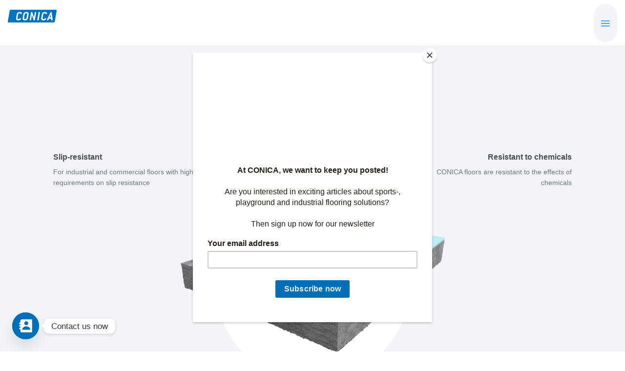

--- FILE ---
content_type: text/html; charset=UTF-8
request_url: https://www.conica.com/products/conifloor-iel-sr/
body_size: 26259
content:
<!DOCTYPE html>
<html lang="en-US">
<head >
<meta charset="UTF-8" />
<meta name="viewport" content="width=device-width, initial-scale=1" />
        <script type="text/javascript" src="https://cloudlog.ch/cloudlog/cookie/public/app.js?apiKey=56a1410818659185fe25e74815c07be3d2925ed8a7207b6c&domain=d32fdc1" referrerpolicy="origin"></script>
        <meta name='robots' content='index, follow, max-image-preview:large, max-snippet:-1, max-video-preview:-1' />
	<style>img:is([sizes="auto" i], [sizes^="auto," i]) { contain-intrinsic-size: 3000px 1500px }</style>
	<link rel="alternate" hreflang="de" href="https://www.conica.com/de/products/conifloor-iel-sr/" />
<link rel="alternate" hreflang="en" href="https://www.conica.com/products/conifloor-iel-sr/" />
<link rel="alternate" hreflang="fr" href="https://www.conica.com/fr/products/conifloor-iel-sr/" />
<link rel="alternate" hreflang="it" href="https://www.conica.com/it/products/conifloor-iel-sr/" />
<link rel="alternate" hreflang="es" href="https://www.conica.com/es/products/conifloor-iel-sr/" />
<link rel="alternate" hreflang="x-default" href="https://www.conica.com/products/conifloor-iel-sr/" />

<!-- Google Tag Manager for WordPress by gtm4wp.com -->
<script data-cfasync="false" data-pagespeed-no-defer>
	var gtm4wp_datalayer_name = "dataLayer";
	var dataLayer = dataLayer || [];
</script>
<!-- End Google Tag Manager for WordPress by gtm4wp.com -->
	<!-- This site is optimized with the Yoast SEO plugin v26.3 - https://yoast.com/wordpress/plugins/seo/ -->
	<title>CONIFLOOR IEL SR - CONICA AG</title>
	<link rel="canonical" href="https://www.conica.com/products/conifloor-iel-sr/" />
	<meta property="og:locale" content="en_US" />
	<meta property="og:type" content="article" />
	<meta property="og:title" content="CONIFLOOR IEL SR - CONICA AG" />
	<meta property="og:description" content="Coloured, particularly slip-resistant, epoxy resin high-build coating" />
	<meta property="og:url" content="https://www.conica.com/products/conifloor-iel-sr/" />
	<meta property="og:site_name" content="CONICA AG" />
	<meta property="article:modified_time" content="2025-08-12T08:02:53+00:00" />
	<meta property="og:image" content="https://www.conica.com/wp-content/uploads/2020/08/iel-sr-conica-1.jpg" />
	<meta property="og:image:width" content="1024" />
	<meta property="og:image:height" content="660" />
	<meta property="og:image:type" content="image/jpeg" />
	<meta name="twitter:card" content="summary_large_image" />
	<meta name="twitter:label1" content="Est. reading time" />
	<meta name="twitter:data1" content="1 minute" />
	<script type="application/ld+json" class="yoast-schema-graph">{"@context":"https://schema.org","@graph":[{"@type":"WebPage","@id":"https://www.conica.com/products/conifloor-iel-sr/","url":"https://www.conica.com/products/conifloor-iel-sr/","name":"CONIFLOOR IEL SR - CONICA AG","isPartOf":{"@id":"https://www.conica.com/it/#website"},"primaryImageOfPage":{"@id":"https://www.conica.com/products/conifloor-iel-sr/#primaryimage"},"image":{"@id":"https://www.conica.com/products/conifloor-iel-sr/#primaryimage"},"thumbnailUrl":"https://www.conica.com/wp-content/uploads/2020/08/iel-sr-conica-1.jpg","datePublished":"2020-12-11T09:13:08+00:00","dateModified":"2025-08-12T08:02:53+00:00","breadcrumb":{"@id":"https://www.conica.com/products/conifloor-iel-sr/#breadcrumb"},"inLanguage":"en-US","potentialAction":[{"@type":"ReadAction","target":["https://www.conica.com/products/conifloor-iel-sr/"]}]},{"@type":"ImageObject","inLanguage":"en-US","@id":"https://www.conica.com/products/conifloor-iel-sr/#primaryimage","url":"https://www.conica.com/wp-content/uploads/2020/08/iel-sr-conica-1.jpg","contentUrl":"https://www.conica.com/wp-content/uploads/2020/08/iel-sr-conica-1.jpg","width":1024,"height":660},{"@type":"BreadcrumbList","@id":"https://www.conica.com/products/conifloor-iel-sr/#breadcrumb","itemListElement":[{"@type":"ListItem","position":1,"name":"Home","item":"https://www.conica.com/"},{"@type":"ListItem","position":2,"name":"Product","item":"https://www.conica.com/en/products/"},{"@type":"ListItem","position":3,"name":"CONIFLOOR IEL SR"}]},{"@type":"WebSite","@id":"https://www.conica.com/it/#website","url":"https://www.conica.com/it/","name":"CONICA AG","description":"Sport-, Playground- und Functional Flooring Beläge","publisher":{"@id":"https://www.conica.com/it/#organization"},"potentialAction":[{"@type":"SearchAction","target":{"@type":"EntryPoint","urlTemplate":"https://www.conica.com/it/?s={search_term_string}"},"query-input":{"@type":"PropertyValueSpecification","valueRequired":true,"valueName":"search_term_string"}}],"inLanguage":"en-US"},{"@type":"Organization","@id":"https://www.conica.com/it/#organization","name":"CONICA AG","url":"https://www.conica.com/it/","logo":{"@type":"ImageObject","inLanguage":"en-US","@id":"https://www.conica.com/it/#/schema/logo/image/","url":"https://www.conica.com/wp-content/uploads/2020/04/logo_conica-01.svg","contentUrl":"https://www.conica.com/wp-content/uploads/2020/04/logo_conica-01.svg","caption":"CONICA AG"},"image":{"@id":"https://www.conica.com/it/#/schema/logo/image/"}}]}</script>
	<!-- / Yoast SEO plugin. -->


<link rel="alternate" type="application/rss+xml" title="CONICA AG &raquo; Feed" href="https://www.conica.com/feed/" />

<!-- Google Tag Manager for WordPress by gtm4wp.com -->
<!-- GTM Container placement set to automatic -->
<script data-cfasync="false" data-pagespeed-no-defer>
	var dataLayer_content = {"pagePostType":"products","pagePostType2":"single-products","pagePostAuthor":"cloudweb admin"};
	dataLayer.push( dataLayer_content );
</script>
<script data-cfasync="false" data-pagespeed-no-defer>
(function(w,d,s,l,i){w[l]=w[l]||[];w[l].push({'gtm.start':
new Date().getTime(),event:'gtm.js'});var f=d.getElementsByTagName(s)[0],
j=d.createElement(s),dl=l!='dataLayer'?'&l='+l:'';j.async=true;j.src=
'//www.googletagmanager.com/gtm.js?id='+i+dl;f.parentNode.insertBefore(j,f);
})(window,document,'script','dataLayer','GTM-TTFD9VQ');
</script>
<!-- End Google Tag Manager for WordPress by gtm4wp.com --><link rel='stylesheet' id='eMember.style-css' href='https://www.conica.com/wp-content/plugins/wp-eMember/css/eMember_style.css?ver=10.3.3' media='all' />
<link rel='stylesheet' id='jquery.fileuploader-css' href='https://www.conica.com/wp-content/plugins/wp-eMember/css/jquery.fileuploader.css?ver=10.3.3' media='all' />
<link rel='stylesheet' id='validationEngine.jquery-css' href='https://www.conica.com/wp-content/plugins/wp-eMember/css/validationEngine.jquery.css?ver=10.3.3' media='all' />
<link rel='stylesheet' id='atomic-blocks-fontawesome-css' href='https://www.conica.com/wp-content/plugins/atomic-blocks/dist/assets/fontawesome/css/all.min.css?ver=1742128133' media='all' />
<link rel='stylesheet' id='dashicons-css' href='https://www.conica.com/wp-includes/css/dashicons.min.css?ver=6.8.3' media='all' />
<link rel='stylesheet' id='thickbox-css' href='https://www.conica.com/wp-includes/js/thickbox/thickbox.css?ver=6.8.3' media='all' />
<link rel='stylesheet' id='sbi_styles-css' href='https://www.conica.com/wp-content/plugins/instagram-feed-pro/css/sbi-styles.min.css?ver=6.8.1' media='all' />
<link rel='stylesheet' id='conica-css' href='https://www.conica.com/wp-content/themes/conica/style.css?ver=3.2.0' media='all' />
<style id='conica-inline-css'>


		a,
		.entry-title a:focus,
		.entry-title a:hover,
		.genesis-nav-menu a:focus,
		.genesis-nav-menu a:hover,
		.genesis-nav-menu .current-menu-item > a,
		.genesis-nav-menu .sub-menu .current-menu-item > a:focus,
		.genesis-nav-menu .sub-menu .current-menu-item > a:hover,
		.menu-toggle:focus,
		.menu-toggle:hover,
		.sub-menu-toggle:focus,
		.sub-menu-toggle:hover {
			color: #008aca;
		}

		

		button:focus,
		button:hover,
		input[type="button"]:focus,
		input[type="button"]:hover,
		input[type="reset"]:focus,
		input[type="reset"]:hover,
		input[type="submit"]:focus,
		input[type="submit"]:hover,
		input[type="reset"]:focus,
		input[type="reset"]:hover,
		input[type="submit"]:focus,
		input[type="submit"]:hover,
		.site-container div.wpforms-container-full .wpforms-form input[type="submit"]:focus,
		.site-container div.wpforms-container-full .wpforms-form input[type="submit"]:hover,
		.site-container div.wpforms-container-full .wpforms-form button[type="submit"]:focus,
		.site-container div.wpforms-container-full .wpforms-form button[type="submit"]:hover,
		.button:focus,
		.button:hover {
			background-color: #0076ac;
			color: #ffffff;
		}

		@media only screen and (min-width: 960px) {
			.genesis-nav-menu > .menu-highlight > a:hover,
			.genesis-nav-menu > .menu-highlight > a:focus,
			.genesis-nav-menu > .menu-highlight.current-menu-item > a {
				background-color: #0076ac;
				color: #ffffff;
			}
		}
		
		.wp-custom-logo .site-container .title-area {
			max-width: 100px;
		}
		
</style>
<style id='wp-emoji-styles-inline-css'>

	img.wp-smiley, img.emoji {
		display: inline !important;
		border: none !important;
		box-shadow: none !important;
		height: 1em !important;
		width: 1em !important;
		margin: 0 0.07em !important;
		vertical-align: -0.1em !important;
		background: none !important;
		padding: 0 !important;
	}
</style>
<link rel='stylesheet' id='wp-block-library-css' href='https://www.conica.com/wp-includes/css/dist/block-library/style.min.css?ver=6.8.3' media='all' />
<style id='classic-theme-styles-inline-css'>
/*! This file is auto-generated */
.wp-block-button__link{color:#fff;background-color:#32373c;border-radius:9999px;box-shadow:none;text-decoration:none;padding:calc(.667em + 2px) calc(1.333em + 2px);font-size:1.125em}.wp-block-file__button{background:#32373c;color:#fff;text-decoration:none}
</style>
<link rel='stylesheet' id='eedee-gutenslider-init-css' href='https://www.conica.com/wp-content/plugins/gutenslider/build/gutenslider-init.css?ver=1742125097' media='all' />
<link rel='stylesheet' id='atomic-blocks-style-css-css' href='https://www.conica.com/wp-content/plugins/atomic-blocks/dist/blocks.style.build.css?ver=1742125399' media='all' />
<style id='global-styles-inline-css'>
:root{--wp--preset--aspect-ratio--square: 1;--wp--preset--aspect-ratio--4-3: 4/3;--wp--preset--aspect-ratio--3-4: 3/4;--wp--preset--aspect-ratio--3-2: 3/2;--wp--preset--aspect-ratio--2-3: 2/3;--wp--preset--aspect-ratio--16-9: 16/9;--wp--preset--aspect-ratio--9-16: 9/16;--wp--preset--color--black: #000000;--wp--preset--color--cyan-bluish-gray: #abb8c3;--wp--preset--color--white: #ffffff;--wp--preset--color--pale-pink: #f78da7;--wp--preset--color--vivid-red: #cf2e2e;--wp--preset--color--luminous-vivid-orange: #ff6900;--wp--preset--color--luminous-vivid-amber: #fcb900;--wp--preset--color--light-green-cyan: #7bdcb5;--wp--preset--color--vivid-green-cyan: #00d084;--wp--preset--color--pale-cyan-blue: #8ed1fc;--wp--preset--color--vivid-cyan-blue: #0693e3;--wp--preset--color--vivid-purple: #9b51e0;--wp--preset--color--theme-primary: #008aca;--wp--preset--color--theme-secondary: #0076ac;--wp--preset--gradient--vivid-cyan-blue-to-vivid-purple: linear-gradient(135deg,rgba(6,147,227,1) 0%,rgb(155,81,224) 100%);--wp--preset--gradient--light-green-cyan-to-vivid-green-cyan: linear-gradient(135deg,rgb(122,220,180) 0%,rgb(0,208,130) 100%);--wp--preset--gradient--luminous-vivid-amber-to-luminous-vivid-orange: linear-gradient(135deg,rgba(252,185,0,1) 0%,rgba(255,105,0,1) 100%);--wp--preset--gradient--luminous-vivid-orange-to-vivid-red: linear-gradient(135deg,rgba(255,105,0,1) 0%,rgb(207,46,46) 100%);--wp--preset--gradient--very-light-gray-to-cyan-bluish-gray: linear-gradient(135deg,rgb(238,238,238) 0%,rgb(169,184,195) 100%);--wp--preset--gradient--cool-to-warm-spectrum: linear-gradient(135deg,rgb(74,234,220) 0%,rgb(151,120,209) 20%,rgb(207,42,186) 40%,rgb(238,44,130) 60%,rgb(251,105,98) 80%,rgb(254,248,76) 100%);--wp--preset--gradient--blush-light-purple: linear-gradient(135deg,rgb(255,206,236) 0%,rgb(152,150,240) 100%);--wp--preset--gradient--blush-bordeaux: linear-gradient(135deg,rgb(254,205,165) 0%,rgb(254,45,45) 50%,rgb(107,0,62) 100%);--wp--preset--gradient--luminous-dusk: linear-gradient(135deg,rgb(255,203,112) 0%,rgb(199,81,192) 50%,rgb(65,88,208) 100%);--wp--preset--gradient--pale-ocean: linear-gradient(135deg,rgb(255,245,203) 0%,rgb(182,227,212) 50%,rgb(51,167,181) 100%);--wp--preset--gradient--electric-grass: linear-gradient(135deg,rgb(202,248,128) 0%,rgb(113,206,126) 100%);--wp--preset--gradient--midnight: linear-gradient(135deg,rgb(2,3,129) 0%,rgb(40,116,252) 100%);--wp--preset--font-size--small: 12px;--wp--preset--font-size--medium: 20px;--wp--preset--font-size--large: 20px;--wp--preset--font-size--x-large: 42px;--wp--preset--font-size--normal: 18px;--wp--preset--font-size--larger: 24px;--wp--preset--spacing--20: 0.44rem;--wp--preset--spacing--30: 0.67rem;--wp--preset--spacing--40: 1rem;--wp--preset--spacing--50: 1.5rem;--wp--preset--spacing--60: 2.25rem;--wp--preset--spacing--70: 3.38rem;--wp--preset--spacing--80: 5.06rem;--wp--preset--shadow--natural: 6px 6px 9px rgba(0, 0, 0, 0.2);--wp--preset--shadow--deep: 12px 12px 50px rgba(0, 0, 0, 0.4);--wp--preset--shadow--sharp: 6px 6px 0px rgba(0, 0, 0, 0.2);--wp--preset--shadow--outlined: 6px 6px 0px -3px rgba(255, 255, 255, 1), 6px 6px rgba(0, 0, 0, 1);--wp--preset--shadow--crisp: 6px 6px 0px rgba(0, 0, 0, 1);}:where(.is-layout-flex){gap: 0.5em;}:where(.is-layout-grid){gap: 0.5em;}body .is-layout-flex{display: flex;}.is-layout-flex{flex-wrap: wrap;align-items: center;}.is-layout-flex > :is(*, div){margin: 0;}body .is-layout-grid{display: grid;}.is-layout-grid > :is(*, div){margin: 0;}:where(.wp-block-columns.is-layout-flex){gap: 2em;}:where(.wp-block-columns.is-layout-grid){gap: 2em;}:where(.wp-block-post-template.is-layout-flex){gap: 1.25em;}:where(.wp-block-post-template.is-layout-grid){gap: 1.25em;}.has-black-color{color: var(--wp--preset--color--black) !important;}.has-cyan-bluish-gray-color{color: var(--wp--preset--color--cyan-bluish-gray) !important;}.has-white-color{color: var(--wp--preset--color--white) !important;}.has-pale-pink-color{color: var(--wp--preset--color--pale-pink) !important;}.has-vivid-red-color{color: var(--wp--preset--color--vivid-red) !important;}.has-luminous-vivid-orange-color{color: var(--wp--preset--color--luminous-vivid-orange) !important;}.has-luminous-vivid-amber-color{color: var(--wp--preset--color--luminous-vivid-amber) !important;}.has-light-green-cyan-color{color: var(--wp--preset--color--light-green-cyan) !important;}.has-vivid-green-cyan-color{color: var(--wp--preset--color--vivid-green-cyan) !important;}.has-pale-cyan-blue-color{color: var(--wp--preset--color--pale-cyan-blue) !important;}.has-vivid-cyan-blue-color{color: var(--wp--preset--color--vivid-cyan-blue) !important;}.has-vivid-purple-color{color: var(--wp--preset--color--vivid-purple) !important;}.has-black-background-color{background-color: var(--wp--preset--color--black) !important;}.has-cyan-bluish-gray-background-color{background-color: var(--wp--preset--color--cyan-bluish-gray) !important;}.has-white-background-color{background-color: var(--wp--preset--color--white) !important;}.has-pale-pink-background-color{background-color: var(--wp--preset--color--pale-pink) !important;}.has-vivid-red-background-color{background-color: var(--wp--preset--color--vivid-red) !important;}.has-luminous-vivid-orange-background-color{background-color: var(--wp--preset--color--luminous-vivid-orange) !important;}.has-luminous-vivid-amber-background-color{background-color: var(--wp--preset--color--luminous-vivid-amber) !important;}.has-light-green-cyan-background-color{background-color: var(--wp--preset--color--light-green-cyan) !important;}.has-vivid-green-cyan-background-color{background-color: var(--wp--preset--color--vivid-green-cyan) !important;}.has-pale-cyan-blue-background-color{background-color: var(--wp--preset--color--pale-cyan-blue) !important;}.has-vivid-cyan-blue-background-color{background-color: var(--wp--preset--color--vivid-cyan-blue) !important;}.has-vivid-purple-background-color{background-color: var(--wp--preset--color--vivid-purple) !important;}.has-black-border-color{border-color: var(--wp--preset--color--black) !important;}.has-cyan-bluish-gray-border-color{border-color: var(--wp--preset--color--cyan-bluish-gray) !important;}.has-white-border-color{border-color: var(--wp--preset--color--white) !important;}.has-pale-pink-border-color{border-color: var(--wp--preset--color--pale-pink) !important;}.has-vivid-red-border-color{border-color: var(--wp--preset--color--vivid-red) !important;}.has-luminous-vivid-orange-border-color{border-color: var(--wp--preset--color--luminous-vivid-orange) !important;}.has-luminous-vivid-amber-border-color{border-color: var(--wp--preset--color--luminous-vivid-amber) !important;}.has-light-green-cyan-border-color{border-color: var(--wp--preset--color--light-green-cyan) !important;}.has-vivid-green-cyan-border-color{border-color: var(--wp--preset--color--vivid-green-cyan) !important;}.has-pale-cyan-blue-border-color{border-color: var(--wp--preset--color--pale-cyan-blue) !important;}.has-vivid-cyan-blue-border-color{border-color: var(--wp--preset--color--vivid-cyan-blue) !important;}.has-vivid-purple-border-color{border-color: var(--wp--preset--color--vivid-purple) !important;}.has-vivid-cyan-blue-to-vivid-purple-gradient-background{background: var(--wp--preset--gradient--vivid-cyan-blue-to-vivid-purple) !important;}.has-light-green-cyan-to-vivid-green-cyan-gradient-background{background: var(--wp--preset--gradient--light-green-cyan-to-vivid-green-cyan) !important;}.has-luminous-vivid-amber-to-luminous-vivid-orange-gradient-background{background: var(--wp--preset--gradient--luminous-vivid-amber-to-luminous-vivid-orange) !important;}.has-luminous-vivid-orange-to-vivid-red-gradient-background{background: var(--wp--preset--gradient--luminous-vivid-orange-to-vivid-red) !important;}.has-very-light-gray-to-cyan-bluish-gray-gradient-background{background: var(--wp--preset--gradient--very-light-gray-to-cyan-bluish-gray) !important;}.has-cool-to-warm-spectrum-gradient-background{background: var(--wp--preset--gradient--cool-to-warm-spectrum) !important;}.has-blush-light-purple-gradient-background{background: var(--wp--preset--gradient--blush-light-purple) !important;}.has-blush-bordeaux-gradient-background{background: var(--wp--preset--gradient--blush-bordeaux) !important;}.has-luminous-dusk-gradient-background{background: var(--wp--preset--gradient--luminous-dusk) !important;}.has-pale-ocean-gradient-background{background: var(--wp--preset--gradient--pale-ocean) !important;}.has-electric-grass-gradient-background{background: var(--wp--preset--gradient--electric-grass) !important;}.has-midnight-gradient-background{background: var(--wp--preset--gradient--midnight) !important;}.has-small-font-size{font-size: var(--wp--preset--font-size--small) !important;}.has-medium-font-size{font-size: var(--wp--preset--font-size--medium) !important;}.has-large-font-size{font-size: var(--wp--preset--font-size--large) !important;}.has-x-large-font-size{font-size: var(--wp--preset--font-size--x-large) !important;}
:where(.wp-block-post-template.is-layout-flex){gap: 1.25em;}:where(.wp-block-post-template.is-layout-grid){gap: 1.25em;}
:where(.wp-block-columns.is-layout-flex){gap: 2em;}:where(.wp-block-columns.is-layout-grid){gap: 2em;}
:root :where(.wp-block-pullquote){font-size: 1.5em;line-height: 1.6;}
</style>
<link rel='stylesheet' id='wpml-menu-item-0-css' href='https://www.conica.com/wp-content/plugins/sitepress-multilingual-cms/templates/language-switchers/menu-item/style.min.css?ver=1' media='all' />
<link rel='stylesheet' id='brb-public-main-css-css' href='https://www.conica.com/wp-content/plugins/business-reviews-bundle/assets/css/public-main.css?ver=1.9.117' media='all' />
<link rel='stylesheet' id='conica-magnific-popup-css' href='https://www.conica.com/wp-content/themes/conica/js/scripts/magnific-popup/magnific-popup.css?ver=6.8.3' media='all' />
<link rel='stylesheet' id='conica-gutenberg-css' href='https://www.conica.com/wp-content/themes/conica/lib/gutenberg/front-end.css?ver=3.2.0' media='all' />
<style id='conica-gutenberg-inline-css'>
.ab-block-post-grid .ab-post-grid-items h2 a:hover {
	color: #008aca;
}

.site-container .wp-block-button .wp-block-button__link {
	background-color: #008aca;
}

.wp-block-button .wp-block-button__link:not(.has-background),
.wp-block-button .wp-block-button__link:not(.has-background):focus,
.wp-block-button .wp-block-button__link:not(.has-background):hover {
	color: #ffffff;
}

.site-container .wp-block-button.is-style-outline .wp-block-button__link {
	color: #008aca;
}

.site-container .wp-block-button.is-style-outline .wp-block-button__link:focus,
.site-container .wp-block-button.is-style-outline .wp-block-button__link:hover {
	color: #23aded;
}		.site-container .has-small-font-size {
			font-size: 12px;
		}		.site-container .has-normal-font-size {
			font-size: 18px;
		}		.site-container .has-large-font-size {
			font-size: 20px;
		}		.site-container .has-larger-font-size {
			font-size: 24px;
		}		.site-container .has-theme-primary-color,
		.site-container .wp-block-button .wp-block-button__link.has-theme-primary-color,
		.site-container .wp-block-button.is-style-outline .wp-block-button__link.has-theme-primary-color {
			color: #008aca;
		}

		.site-container .has-theme-primary-background-color,
		.site-container .wp-block-button .wp-block-button__link.has-theme-primary-background-color,
		.site-container .wp-block-pullquote.is-style-solid-color.has-theme-primary-background-color {
			background-color: #008aca;
		}		.site-container .has-theme-secondary-color,
		.site-container .wp-block-button .wp-block-button__link.has-theme-secondary-color,
		.site-container .wp-block-button.is-style-outline .wp-block-button__link.has-theme-secondary-color {
			color: #0076ac;
		}

		.site-container .has-theme-secondary-background-color,
		.site-container .wp-block-button .wp-block-button__link.has-theme-secondary-background-color,
		.site-container .wp-block-pullquote.is-style-solid-color.has-theme-secondary-background-color {
			background-color: #0076ac;
		}
</style>
<link rel='stylesheet' id='simple-social-icons-font-css' href='https://www.conica.com/wp-content/plugins/simple-social-icons/css/style.css?ver=3.0.2' media='all' />
<link rel='stylesheet' id='chaty-css-css' href='https://www.conica.com/wp-content/plugins/chaty-pro/css/chaty-front.min.css?ver=3.4.71743409842' media='all' />
<link rel='stylesheet' id='lightslider-style-css' href='https://www.conica.com/wp-content/plugins/wpstudio-testimonial-slider/assets/css/lightslider.css?ver=6.8.3' media='all' />
<link rel='stylesheet' id='gts-style-css' href='https://www.conica.com/wp-content/plugins/wpstudio-testimonial-slider/assets/css/gts-style.css?ver=6.8.3' media='all' />
<style id='rocket-lazyload-inline-css'>
.rll-youtube-player{position:relative;padding-bottom:56.23%;height:0;overflow:hidden;max-width:100%;}.rll-youtube-player:focus-within{outline: 2px solid currentColor;outline-offset: 5px;}.rll-youtube-player iframe{position:absolute;top:0;left:0;width:100%;height:100%;z-index:100;background:0 0}.rll-youtube-player img{bottom:0;display:block;left:0;margin:auto;max-width:100%;width:100%;position:absolute;right:0;top:0;border:none;height:auto;-webkit-transition:.4s all;-moz-transition:.4s all;transition:.4s all}.rll-youtube-player img:hover{-webkit-filter:brightness(75%)}.rll-youtube-player .play{height:100%;width:100%;left:0;top:0;position:absolute;background:url(https://www.conica.com/wp-content/plugins/wp-rocket/assets/img/youtube.png) no-repeat center;background-color: transparent !important;cursor:pointer;border:none;}.wp-embed-responsive .wp-has-aspect-ratio .rll-youtube-player{position:absolute;padding-bottom:0;width:100%;height:100%;top:0;bottom:0;left:0;right:0}
</style>
<script src="https://www.conica.com/wp-includes/js/jquery/jquery.min.js?ver=3.7.1" id="jquery-core-js"></script>
<script src="https://www.conica.com/wp-includes/js/jquery/jquery-migrate.min.js?ver=3.4.1" id="jquery-migrate-js"></script>
<script src="https://www.conica.com/wp-content/plugins/wp-eMember/js/jquery.fileuploader.js?ver=10.3.3" id="jquery.fileuploader-js"></script>
<script src="https://www.conica.com/wp-content/plugins/wp-eMember/js/jquery.validationEngine.js?ver=10.3.3" id="jquery.validationEngine-js"></script>
<script src="https://www.conica.com/wp-content/plugins/wp-eMember/js/jquery.libs.js?ver=10.3.3" id="jquery.libs-js"></script>
<script id="brb-public-main-js-js-extra">
var brb_vars = {"ajaxurl":"https:\/\/www.conica.com\/wp-admin\/admin-ajax.php","gavatar":"https:\/\/www.conica.com\/wp-content\/plugins\/business-reviews-bundle\/assets\/img\/google_avatar.png"};
</script>
<script defer="defer" src="https://www.conica.com/wp-content/plugins/business-reviews-bundle/assets/js/public-main.js?ver=1.9.117" id="brb-public-main-js-js"></script>
<script src="https://www.conica.com/wp-content/themes/conica/js/responsive-menu.js?ver=1.0.0" id="ms-responsive-menu-js"></script>
<script src="https://www.conica.com/wp-content/plugins/wpstudio-testimonial-slider/assets/js/lightslider.min.js?ver=6.8.3" id="gts-lighslider-js"></script>
<link rel="https://api.w.org/" href="https://www.conica.com/wp-json/" /><link rel="alternate" title="JSON" type="application/json" href="https://www.conica.com/wp-json/wp/v2/products/7040" /><link rel="EditURI" type="application/rsd+xml" title="RSD" href="https://www.conica.com/xmlrpc.php?rsd" />
<meta name="generator" content="WordPress 6.8.3" />
<link rel='shortlink' href='https://www.conica.com/?p=7040' />
<link rel="alternate" title="oEmbed (JSON)" type="application/json+oembed" href="https://www.conica.com/wp-json/oembed/1.0/embed?url=https%3A%2F%2Fwww.conica.com%2Fproducts%2Fconifloor-iel-sr%2F" />
<link rel="alternate" title="oEmbed (XML)" type="text/xml+oembed" href="https://www.conica.com/wp-json/oembed/1.0/embed?url=https%3A%2F%2Fwww.conica.com%2Fproducts%2Fconifloor-iel-sr%2F&#038;format=xml" />
<meta name="generator" content="WPML ver:4.8.5 stt:1,4,3,27,2;" />
<script type="text/javascript" src="https://secure.sour7will.com/js/214214.js" ></script>
<noscript><img alt="" src="https://secure.sour7will.com/214214.png" style="display:none;" /></noscript><!-- This site is embedding videos using the Videojs HTML5 Player plugin v1.1.13 - http://wphowto.net/videojs-html5-player-for-wordpress-757 -->
<!-- WP eMember plugin v10.3.3 - http://www.tipsandtricks-hq.com/wordpress-emember-easy-to-use-wordpress-membership-plugin-1706 -->
<script type="text/javascript">
    /* <![CDATA[ */
    jQuery(document).ready(function($) {
        function get_redirect_url($redirects) {
            var $after_login_page = '';
            if ($redirects.own)
                return $redirects.own;
            if ($redirects.level)
                return $redirects.level;
            if ($after_login_page)
                return $after_login_page;
            return '';
        }
    });
    /* ]]> */
</script>
        <script type="text/javascript">
            jQuery(document).ready(function($) {
                $('#respond').html("Please <a href=\"https://www.conica.com/login/\">Login</a> to post a comment");
            });
        </script>
        <link rel="pingback" href="https://www.conica.com/xmlrpc.php" />
<script id="mcjs">!function(c,h,i,m,p){m=c.createElement(h),p=c.getElementsByTagName(h)[0],m.async=1,m.src=i,p.parentNode.insertBefore(m,p)}(document,"script","https://chimpstatic.com/mcjs-connected/js/users/09c146da21c04ba4d6473dd45/fedb207f1943da501fcf6aa37.js");</script>

<link href="/wp-content/themes/conica/assets/css/fontawesome.css" rel="stylesheet">
  <link href="/wp-content/themes/conica/assets/css/brands.css" rel="stylesheet">
  <link href="/wp-content/themes/conica/assets/css/solid.css" rel="stylesheet">
  <script> (function(ss,ex){ window.ldfdr=window.ldfdr||function(){(ldfdr._q=ldfdr._q||[]).push([].slice.call(arguments));}; (function(d,s){ fs=d.getElementsByTagName(s)[0]; function ce(src){ var cs=d.createElement(s); cs.src=src; cs.async=1; fs.parentNode.insertBefore(cs,fs); }; ce('https://sc.lfeeder.com/lftracker_v1_'+ss+(ex?'_'+ex:'')+'.js'); })(document,'script'); })('ywVkO4X3RZO7Z6Bj'); </script> <style id="uagb-style-conditional-extension">@media (min-width: 1025px){body .uag-hide-desktop.uagb-google-map__wrap,body .uag-hide-desktop{display:none !important}}@media (min-width: 768px) and (max-width: 1024px){body .uag-hide-tab.uagb-google-map__wrap,body .uag-hide-tab{display:none !important}}@media (max-width: 767px){body .uag-hide-mob.uagb-google-map__wrap,body .uag-hide-mob{display:none !important}}</style><link rel="icon" href="https://www.conica.com/wp-content/uploads/2020/04/cropped-favicon_192x192-32x32.png" sizes="32x32" />
<link rel="icon" href="https://www.conica.com/wp-content/uploads/2020/04/cropped-favicon_192x192-192x192.png" sizes="192x192" />
<link rel="apple-touch-icon" href="https://www.conica.com/wp-content/uploads/2020/04/cropped-favicon_192x192-180x180.png" />
<meta name="msapplication-TileImage" content="https://www.conica.com/wp-content/uploads/2020/04/cropped-favicon_192x192-270x270.png" />
		<style id="wp-custom-css">
			@media only screen and (min-width: 1334px) {
.genesis-nav-menu > .wpml-ls-item > a::after {
	content: "\f347";
    display: inline-block;
    -webkit-font-smoothing: antialiased;
    font: normal 12px/1 'dashicons';
    padding: 2px;
    vertical-align: top;
    background-color: #f3f4f8;
    border-radius: 100%;
    margin-left: 8px;
    width: 16px;
    height: 16px;
    color: #0089CA;
}
}

#conica-docs-nl-sub form #subcribe-nl+label {
	font-weight:400;	
	text-transform: none;
	padding-left: 1em;
}

.home .news-list-content .grid-item {
	display:block;
}

input[type="checkbox"]#subcribe-nl {
	margin-left: 0;
	bottom: 0;
}

.video-js video {
	object-fit:cover;
}

.ff-stream .ff-stream-wrapper {
	max-width: 1171px;
	margin: 40px auto 0;
}
.ff-stream-wrapper .ff-item:first-child {
	width: 563px!important;
	height: 563px!important;
	transform: translate3d(15px, 0px, 0px) scale3d(1, 1, 1)!important;
}

.ff-stream-wrapper .ff-item:first-child .ff-item-cont,
.ff-stream-wrapper .ff-item:first-child .ff-item-cont .ff-img-holder{
	height: 563px!important;
}

.ff-img-holder img {
	    object-fit: cover;
}

ul > li > ul > li::marker {
	content: '';
}

/* TESTIMONIALS ABSCHALTEN AUF ALLEN SEITEN AUSSER SPORT*/

.products_categories-healthcare #gts-testimonials, .products_categories-nahrungsmittel #gts-testimonials, .products_categories-parking #gts-testimonials, .products_categories-bildungswesen #gts-testimonials, .products_categories-industrie #gts-testimonials, .products_categories-spielplatz #gts-testimonials, .products_categories-wasserparks #gts-testimonials, .products_categories-decorative-comfort-floor #gts-testimonials {
	display: none;
}

.products_categories-healthcare .product-logo,.products_categories-nahrungsmittel .product-logo, .products_categories-parking .product-logo, .products_categories-bildungswesen .product-logo, .products_categories-industrie .product-logo, .products_categories-spielplatz .product-logo, .products_categories-wasserparks .product-logo, .products_categories-decorative-comfort-floor .product-logo {
	display: none;
}

/* Provisorisch abschalten von Slider in den Produkten*/
div#features-mobile {
	display:none;
}
.post-button .wp-block-button__link{
    position: absolute;
    top: 400px;
}
.postid-10966 .projekt-button .wp-block-button__link {
	position: relative;
    top: -90px;
    left: -170px;
}
@media (max-width: 400px) {
	.post-button .wp-block-button__link{
    position: unset;
		margin-bottom: 20px;
	}
	.postid-10966 .projekt-button .wp-block-button__link {
		position: unset;
		margin-bottom: 20px;
	}
	.postid-10966 .projekt-button .wp-block-button__link {
		position: unset;
		margin-bottom: 20px;
	}
	.postid-10960 .wp-block-buttons + figure,
	.postid-10966 .wp-block-buttons + figure,
	.postid-9548 .wp-block-buttons + figure,
	.postid-9549 .wp-block-buttons + figure {
		float: left;
	}

}

.eedee-gutenslider-nav{
	display: none;
}

.wp-block-eedee-block-gutenslider .eedee-background-div .eedee-background-div__overlay {
    opacity: 0.2!important;
    background-color: #000;
}

.wp-block-eedee-block-gutenslider .wp-block-eedee-block-gutenslide .wp-block-eedee-block-gutenslide {
    display: block;
}

.footer-widgets-3 .widget_custom_html .wp-block-button .wp-block-button__link {
	padding: 10px 30px;
	font-size: 12px;
}
.footer-widgets-3 .widget_custom_html .widget-title {
	font-size: 14px;
}

.postid-23675 .entry-content ul,
.postid-23676 .entry-content ul,
.postid-23677 .entry-content ul,
.postid-23678 .entry-content ul,
.postid-23767 .entry-content ul {
	margin-bottom: 0px;

}

.product-for img {
	max-height: 331px;
	object-fit: cover;
}

.pure-form .wp_emember_country select {
    height: auto;
}

.pure-form [type="checkbox"]:not(:checked), .pure-form [type="checkbox"]:checked {
	position:relative;
	left: 0;
	top: 1px;
}

.imgcover img {
	width: 100%;
	object-fit: cover;
}


/* TEAMS SEITE TEST 1 */
/*  Team Starts */
.team-members {
	transform: rotate(-45deg);
	margin-left: 0!important;
	margin-right: 0!important;
}
.team-members .single-row {
	float: left;
	width: 20%;
}

.team-members .single-row:nth-child(2) .member-details:first-child {
	margin-top: 100%;
}

.team-members .single-row:last-child .member-details:first-child {
	margin-top: 200%;
}

.member-details > div {
	background-color: #ddd;
	margin: 5px;
}
.member-details img {
	transform: rotate(45deg) translate(0, 15px) scale(1.6);
	display: block;
	width: 100%;
	height: 100%;
}
.member-details figure {
	margin-bottom: 0;
}

/* hover content - style */
.member-details > div {
	position: relative;
	overflow: hidden;
}

.member-infos {
	position: absolute;
	top: 50%;
	transform: rotate(45deg) translate(-12px, 15px);
	left: 0;
	right: 0;
	z-index: 2;
	text-align: center;
}

.member-infos h3,
.member-infos p {
	margin: 0;
	color: #fff;
	position: relative;
	opacity: 0;
	visibility: hidden;
	padding: 0!important;
	line-height: 1.2;
}

.member-infos h3 {
	text-transform: uppercase;
	font-size: 14px;
	font-weight: 400;
	top: -100px;
}

.member-infos p {
	font-weight: 300;
	font-size: 12px;
	bottom: -150px;
}

.member-details > div:after {
	content: '';
	background-image: linear-gradient(45deg, rgba(0, 117, 191, .8) 50%, transparent 50%);
	position: absolute;
	top: 0;
	bottom: 0;
	left: 0;
	right: 0;
	z-index: 1;
	opacity: 0;
	visibility: hidden;
}

/* hover content - onhover */
.member-details *,
.member-details > div:after {
	cursor: pointer;
	transition: all .4s ease;
}

.member-details:hover *,
.member-details:hover > div:after {
	opacity: 1;
	visibility: visible;
}

.member-details:hover .member-infos h3 {
	top: 0;
}

.member-details:hover .member-infos p {
	bottom: 0;
}

.team-members .ab-layout-column-wrap {
	display: block;
}

/* TEAM SEITE TEST 2 */
.our-team {
  padding: 30px 0 40px;
  margin-bottom: 30px;
  background-color: #f7f5ec;
  text-align: center;
  overflow: hidden;
  position: relative;
}

.our-team figure {
  display: inline-block;
  height: 130px;
  width: 130px;
  margin-bottom: 50px;
  z-index: 1;
  position: relative;
}

.our-team figure::before {
  content: "";
  width: 100%;
  height: 0;
  border-radius: 50%;
  background-color: #0075BF;
  position: absolute;
  bottom: 135%;
  right: 0;
  left: 0;
  opacity: 0.9;
  transform: scale(3);
  transition: all 0.3s linear 0s;
}

.our-team:hover figure::before {
  height: 100%;
}

.our-team figure::after {
  content: "";
  width: 100%;
  height: 100%;
  border-radius: 50%;
  background-color: #0075BF;
  position: absolute;
  top: 0;
  left: 0;
  z-index: -1;
}

.our-team figure img {
  width: 100%;
  height: auto;
  border-radius: 50%!important;
  transform: scale(1);
  transition: all 0.9s ease 0s;
}

.our-team:hover figure img {
  box-shadow: 0 0 0 14px #f7f5ec;
  transform: scale(0.7);
}

.our-team p {
  display: block;
  font-size: 15px;
  color: #4e5052;
  text-transform: capitalize;
}

.our-team .social {
  width: 100%;
  padding: 0;
  margin: 0;
  background-color: #0075BF;
  position: absolute;
  bottom: -100px;
  left: 0;
  transition: all 0.5s ease 0s;
}

.our-team:hover .social {
  bottom: 0;
}

.our-team .social a {
  display: block;
  padding: 10px;
  font-size: 17px;
  color: white;
  transition: all 0.3s ease 0s;
  text-decoration: none;
}

.our-team .social a:hover {
  color: #0075BF;
  background-color: #f7f5ec;
}

.imapsLabel foreignObject img {
	width: 100%!important;
	height: auto!important;
}

.our-team .ab-block-layout-column-inner {
	position: initial;
}


.box-relative {
	position: relative;
}

.bg-video {
	position: absolute;
	top: 0;
  left: 0;
  right: 0;
}

.bg-video,
.bg-video .ab-container-inside,
.bg-video .ab-container-inside .ab-container-content,
.bg-video .ab-container-inside .ab-container-content .swiper-fade .swiper-slide,
.bg-video .ab-container-inside .ab-container-content .eedee-background-div,
.bg-video .ab-container-inside .ab-container-content .eedee-background-div__overlay{
	height: 720px;
}

@media screen and (max-width:479px) {
	.bg-video,
.bg-video .ab-container-inside,
.bg-video .ab-container-inside .ab-container-content,
.bg-video .ab-container-inside .ab-container-contente .eedee-swiper-outer,
.bg-video .ab-container-inside .ab-container-content .swiper-fade .swiper-slide,
.bg-video .ab-container-inside .ab-container-content .eedee-background-div,
.bg-video .ab-container-inside .ab-container-content .eedee-background-div__overlay{
	height: 260px;
	max-height: 260px!important;
	min-height: 260px!important;
}
	#genesis-content .wp-block-eedee-block-gutenslider .wp-block-button__link {
		margin-top: 20px;
	}
	.slide-content h2 {
		font-size: 24px
		line-height: 1;
		margin-bottom: 0;
		margin-top: 0;
	}
	.slide-content h2:last-of-type {
	margin-bottom: 15px;
	}
	.map-box {
		z-index: 1;
	}
	.map-box .member-item-details h3 {
		font-size: 28px;
	}
	.map-box .member-item-details p {
		font-size: 20px;
	}
	.map-box .member-item-details-contact{
	  display: grid;
    grid-gap: 0 2em;
    grid-template-columns: repeat(3, 1fr);
	}
	
	.map-box .grid-item-member .member-visual::before {
		height: 100%;
	}
	.map-box .grid-item-member .member-visual::after {
    content: "";
    width: 100%;
    height: 100%;
    border-radius: 50%;
    background-color: #0075BF;
    position: absolute;
    top: 0;
    left: 0;
    z-index: -1;
}
	.map-box .grid-item-member .member-visual img {
		box-shadow: 0 0 0 14px #f7f5ec;
    transform: scale(0.7);
	}
	.map-box .grid-item-member .member-item-details-contact {
    bottom: 0;
}
	
	#map_wrapper_28879 .map_box {
		overflow: visible;
	}
	#map_wrapper_28879 {
		overflow: visible;
	}
	#map_28879 > div {
		overflow: visible!important;
	}
}
.mc-modal .modalContent__image {
	background-size: cover!important;
}

.map-box + .wp-block-atomic-blocks-ab-container {
	display: none;
}

.wpml-ls-item a,
.wpml-ls-item a:hover {
	background-color: transparent;
}

.genesis-nav-menu .wpml-ls-current-language {
	padding: 0px;
}

.genesis-nav-menu > .wpml-ls-item > a {
	padding: 32px 20px;
	width: auto;
    height: auto;
    margin: 0;
}

.genesis-nav-menu .wpml-ls-current-language:hover > .sub-menu {
	margin-top: 0;
}

.chaty-i-trigger .chaty-channel{
	right: auto !important;
	left: 0 !important;
}
		</style>
					<script id='ivory-search-js-extras'>
			var IvoryAjaxVars = {"ajaxurl":"https:\/\/www.conica.com\/wp-admin\/admin-ajax.php","ajax_nonce":"abae9cba3a"};
							var IvorySearchVars = {"is_analytics_enabled":"1"};
							</script>
			<noscript><style id="rocket-lazyload-nojs-css">.rll-youtube-player, [data-lazy-src]{display:none !important;}</style></noscript></head>
<body class="wp-singular products-template-default single single-products postid-7040 wp-custom-logo wp-embed-responsive wp-theme-genesis wp-child-theme-conica genesis header-full-width full-width-content genesis-singular-image-hidden first-block-atomic-blocks-ab-container">
<!-- GTM Container placement set to automatic -->
<!-- Google Tag Manager (noscript) -->
				<noscript><iframe src="https://www.googletagmanager.com/ns.html?id=GTM-TTFD9VQ" height="0" width="0" style="display:none;visibility:hidden" aria-hidden="true"></iframe></noscript>
<!-- End Google Tag Manager (noscript) -->
<!-- GTM Container placement set to automatic -->
<!-- Google Tag Manager (noscript) --><div class="site-container"><ul class="genesis-skip-link"><li><a href="#genesis-nav-primary" class="screen-reader-shortcut"> Skip to primary navigation</a></li><li><a href="#genesis-content" class="screen-reader-shortcut"> Skip to main content</a></li><li><a href="#genesis-footer-widgets" class="screen-reader-shortcut"> Skip to footer</a></li></ul><header class="site-header"><div class="wrap"><div class="title-area"><a href="https://www.conica.com/" class="custom-logo-link" rel="home"><img src="https://www.conica.com/wp-content/uploads/2020/04/logo_conica-01.svg" class="custom-logo" alt="CONICA AG" decoding="async" /></a><p class="site-title">CONICA AG</p><p class="site-description">Sport-, Playground- und Functional Flooring Beläge</p></div><nav class="nav-primary" aria-label="Main" id="genesis-nav-primary"><div class="wrap"><ul id="menu-header-menu-english" class="menu genesis-nav-menu menu-primary js-superfish"><li id="menu-item-3788" class="menu-item menu-item-type-post_type menu-item-object-page menu-item-has-children menu-item-3788"><a href="https://www.conica.com/sport/"><span >Sports Flooring</span></a>
<ul class="sub-menu">
	<li id="menu-item-3789" class="menu-item menu-item-type-post_type menu-item-object-page menu-item-has-children menu-item-3789"><a href="https://www.conica.com/sport/sport-floorings-outdoor/"><span >Sport Floorings Outdoor</span></a>
	<ul class="sub-menu">
		<li id="menu-item-3790" class="menu-item menu-item-type-post_type menu-item-object-page menu-item-has-children menu-item-3790"><a href="https://www.conica.com/sport/sport-floorings-outdoor/tracks/"><span >Tracks</span></a>
		<ul class="sub-menu">
			<li id="menu-item-7149" class="menu-item menu-item-type-post_type menu-item-object-products menu-item-7149"><a href="https://www.conica.com/products/conipur-vmax-en/"><span >CONIPUR VMAX</span></a></li>
			<li id="menu-item-14239" class="menu-item menu-item-type-post_type menu-item-object-products menu-item-14239"><a href="https://www.conica.com/products/conipur-mx/"><span >CONIPUR MX+</span></a></li>
			<li id="menu-item-7151" class="menu-item menu-item-type-post_type menu-item-object-products menu-item-7151"><a href="https://www.conica.com/products/conipur-m-de/"><span >CONIPUR M</span></a></li>
			<li id="menu-item-14238" class="menu-item menu-item-type-post_type menu-item-object-products menu-item-14238"><a href="https://www.conica.com/products/conipur-sw-en/"><span >CONIPUR SW</span></a></li>
			<li id="menu-item-14237" class="menu-item menu-item-type-post_type menu-item-object-products menu-item-14237"><a href="https://www.conica.com/products/conipur-sp-en/"><span >CONIPUR SP</span></a></li>
			<li id="menu-item-14236" class="menu-item menu-item-type-post_type menu-item-object-products menu-item-14236"><a href="https://www.conica.com/products/conipur-retop-outdoor/"><span >CONIPUR RETOP</span></a></li>
		</ul>
</li>
		<li id="menu-item-3798" class="menu-item menu-item-type-post_type menu-item-object-page menu-item-has-children menu-item-3798"><a href="https://www.conica.com/sport/sport-floorings-outdoor/multipurpose-fields/"><span >Multipurpose Fields</span></a>
		<ul class="sub-menu">
			<li id="menu-item-30333" class="menu-item menu-item-type-post_type menu-item-object-products menu-item-30333"><a href="https://www.conica.com/products/conipur-epdm/"><span >CONIPUR EPDM</span></a></li>
			<li id="menu-item-42378" class="menu-item menu-item-type-post_type menu-item-object-products menu-item-42378"><a href="https://www.conica.com/products/conipur-epdm-made-with-nike-grind/"><span >CONIPUR EPDM Made with Nike Grind</span></a></li>
			<li id="menu-item-30334" class="menu-item menu-item-type-post_type menu-item-object-products menu-item-30334"><a href="https://www.conica.com/products/conipur-2s/"><span >CONIPUR 2S</span></a></li>
			<li id="menu-item-42380" class="menu-item menu-item-type-post_type menu-item-object-products menu-item-42380"><a href="https://www.conica.com/products/conipur-2s-made-with-nike-grind/"><span >CONIPUR 2S made with Nike Grind</span></a></li>
		</ul>
</li>
		<li id="menu-item-3803" class="menu-item menu-item-type-post_type menu-item-object-page menu-item-has-children menu-item-3803"><a href="https://www.conica.com/sport/sport-floorings-outdoor/activity-track/"><span >Activity Tracks</span></a>
		<ul class="sub-menu">
			<li id="menu-item-7144" class="menu-item menu-item-type-post_type menu-item-object-products menu-item-7144"><a href="https://www.conica.com/products/conipur-jp-eco/"><span >CONIPUR JP ECO</span></a></li>
			<li id="menu-item-16206" class="menu-item menu-item-type-post_type menu-item-object-products menu-item-16206"><a href="https://www.conica.com/products/conipur-vmax-jogging/"><span >CONIPUR Vmax Jogging</span></a></li>
			<li id="menu-item-7146" class="menu-item menu-item-type-post_type menu-item-object-products menu-item-7146"><a href="https://www.conica.com/products/conipur-jip-soft/"><span >CONIPUR JIP SOFT</span></a></li>
			<li id="menu-item-14240" class="menu-item menu-item-type-post_type menu-item-object-products menu-item-14240"><a href="https://www.conica.com/products/conipur-jip-comfort/"><span >CONIPUR JIP COMFORT+</span></a></li>
		</ul>
</li>
	</ul>
</li>
	<li id="menu-item-3807" class="menu-item menu-item-type-post_type menu-item-object-page menu-item-has-children menu-item-3807"><a href="https://www.conica.com/sport/indoor-sports-flooring/"><span >Indoor Sports Flooring</span></a>
	<ul class="sub-menu">
		<li id="menu-item-3808" class="menu-item menu-item-type-post_type menu-item-object-page menu-item-has-children menu-item-3808"><a href="https://www.conica.com/sport/indoor-sports-flooring/sport-halls/"><span >Sport Halls</span></a>
		<ul class="sub-menu">
			<li id="menu-item-7142" class="menu-item menu-item-type-post_type menu-item-object-products menu-item-7142"><a href="https://www.conica.com/products/conipur-kf/"><span >CONIPUR KF</span></a></li>
			<li id="menu-item-7143" class="menu-item menu-item-type-post_type menu-item-object-products menu-item-7143"><a href="https://www.conica.com/products/conipur-hg/"><span >CONIPUR HG</span></a></li>
			<li id="menu-item-7141" class="menu-item menu-item-type-post_type menu-item-object-products menu-item-7141"><a href="https://www.conica.com/products/conipur-ae/"><span >CONIPUR AE</span></a></li>
			<li id="menu-item-7140" class="menu-item menu-item-type-post_type menu-item-object-products menu-item-7140"><a href="https://www.conica.com/products/conipur-ce/"><span >CONIPUR CE</span></a></li>
			<li id="menu-item-7139" class="menu-item menu-item-type-post_type menu-item-object-products menu-item-7139"><a href="https://www.conica.com/products/conipur-retop-2/"><span >CONIPUR RETOP</span></a></li>
		</ul>
</li>
	</ul>
</li>
	<li id="menu-item-4361" class="menu-item menu-item-type-post_type menu-item-object-page menu-item-4361"><a href="https://www.conica.com/sport/products-for-sports-flooring/"><span >Products for sports flooring</span></a></li>
</ul>
</li>
<li id="menu-item-3823" class="menu-item menu-item-type-post_type menu-item-object-page menu-item-has-children menu-item-3823"><a href="https://www.conica.com/play-leisure/"><span >Play &#038; Leisure</span></a>
<ul class="sub-menu">
	<li id="menu-item-3824" class="menu-item menu-item-type-post_type menu-item-object-page menu-item-has-children menu-item-3824"><a href="https://www.conica.com/play-leisure/playground/"><span >Playground</span></a>
	<ul class="sub-menu">
		<li id="menu-item-7476" class="menu-item menu-item-type-post_type menu-item-object-products menu-item-7476"><a href="https://www.conica.com/products/conipur-pg/"><span >CONIPUR PG</span></a></li>
		<li id="menu-item-14242" class="menu-item menu-item-type-post_type menu-item-object-products menu-item-14242"><a href="https://www.conica.com/products/conipur-pgi/"><span >CONIPUR PGi</span></a></li>
	</ul>
</li>
	<li id="menu-item-3827" class="menu-item menu-item-type-post_type menu-item-object-page menu-item-has-children menu-item-3827"><a href="https://www.conica.com/play-leisure/water-area-surfaces/"><span >Water area surfaces</span></a>
	<ul class="sub-menu">
		<li id="menu-item-14243" class="menu-item menu-item-type-post_type menu-item-object-products menu-item-14243"><a href="https://www.conica.com/products/coniplay-ai/"><span >CONIPLAY AI</span></a></li>
		<li id="menu-item-14244" class="menu-item menu-item-type-post_type menu-item-object-products menu-item-14244"><a href="https://www.conica.com/products/coniplay-ap/"><span >CONIPLAY AP</span></a></li>
	</ul>
</li>
	<li id="menu-item-4413" class="menu-item menu-item-type-post_type menu-item-object-page menu-item-4413"><a href="https://www.conica.com/play-leisure/produkte-fuer-spielplaetze/"><span >Products for play &#038; leisure</span></a></li>
</ul>
</li>
<li id="menu-item-3816" class="menu-item menu-item-type-post_type menu-item-object-page menu-item-has-children menu-item-3816"><a href="https://www.conica.com/decorative/"><span >Decorative</span></a>
<ul class="sub-menu">
	<li id="menu-item-3817" class="menu-item menu-item-type-post_type menu-item-object-page menu-item-has-children menu-item-3817"><a href="https://www.conica.com/decorative/comfort-floors/"><span >Comfort Floors</span></a>
	<ul class="sub-menu">
		<li id="menu-item-14241" class="menu-item menu-item-type-post_type menu-item-object-products menu-item-14241"><a href="https://www.conica.com/products/conifloor-ips-10/"><span >CONIFLOOR IPS+</span></a></li>
		<li id="menu-item-7464" class="menu-item menu-item-type-post_type menu-item-object-products menu-item-7464"><a href="https://www.conica.com/products/conifloor-upd-7/"><span >CONIFLOOR UPD+</span></a></li>
		<li id="menu-item-7472" class="menu-item menu-item-type-post_type menu-item-object-products menu-item-7472"><a href="https://www.conica.com/products/conifloor-colorquartz-le/"><span >CONIFLOOR COLORQUARTZ LE</span></a></li>
	</ul>
</li>
	<li id="menu-item-3821" class="menu-item menu-item-type-post_type menu-item-object-page menu-item-3821"><a href="https://www.conica.com/decorative/stone-carpets/"><span >Stone Carpets</span></a></li>
	<li id="menu-item-3822" class="menu-item menu-item-type-post_type menu-item-object-page menu-item-3822"><a href="https://www.conica.com/decorative/products-for-decorative/"><span >Products for Decorative</span></a></li>
</ul>
</li>
<li id="menu-item-3830" class="menu-item menu-item-type-post_type menu-item-object-page menu-item-has-children menu-item-3830"><a href="https://www.conica.com/industrial-flooring/"><span >Industrial Flooring</span></a>
<ul class="sub-menu">
	<li id="menu-item-3831" class="menu-item menu-item-type-post_type menu-item-object-page menu-item-has-children menu-item-3831"><a href="https://www.conica.com/industrial-flooring/healthcare/"><span >Healthcare</span></a>
	<ul class="sub-menu">
		<li id="menu-item-7494" class="menu-item menu-item-type-post_type menu-item-object-page menu-item-7494"><a href="https://www.conica.com/industrial-flooring/healthcare/intensive-emergency-care/"><span >Intensive &#038; Emergency Care</span></a></li>
		<li id="menu-item-7493" class="menu-item menu-item-type-post_type menu-item-object-page menu-item-7493"><a href="https://www.conica.com/industrial-flooring/healthcare/operating-rooms-hallways/"><span >Operating Rooms &#038; Hallways</span></a></li>
		<li id="menu-item-7492" class="menu-item menu-item-type-post_type menu-item-object-page menu-item-7492"><a href="https://www.conica.com/industrial-flooring/healthcare/entrance-areas-waiting-rooms-patients-rooms/"><span >Entrance Areas, Waiting Rooms &#038; Patient’s Rooms</span></a></li>
		<li id="menu-item-7491" class="menu-item menu-item-type-post_type menu-item-object-page menu-item-7491"><a href="https://www.conica.com/industrial-flooring/healthcare/canteens-cafeterias-restaurants/"><span >Canteens, Cafeterias &#038; Restaurants</span></a></li>
		<li id="menu-item-7490" class="menu-item menu-item-type-post_type menu-item-object-page menu-item-7490"><a href="https://www.conica.com/industrial-flooring/healthcare/laboratories-pharmacies/"><span >Laboratories &#038; Pharmacies</span></a></li>
		<li id="menu-item-7489" class="menu-item menu-item-type-post_type menu-item-object-page menu-item-7489"><a href="https://www.conica.com/industrial-flooring/healthcare/therapy-changing-rooms/"><span >Therapy &#038; Changing Rooms</span></a></li>
	</ul>
</li>
	<li id="menu-item-3847" class="menu-item menu-item-type-post_type menu-item-object-page menu-item-has-children menu-item-3847"><a href="https://www.conica.com/industrial-flooring/industry/"><span >Industry</span></a>
	<ul class="sub-menu">
		<li id="menu-item-3855" class="menu-item menu-item-type-post_type menu-item-object-page menu-item-3855"><a href="https://www.conica.com/industrial-flooring/industry/industrial-flooring-for-high-loads/"><span >Industrial Flooring for High Loads</span></a></li>
		<li id="menu-item-3852" class="menu-item menu-item-type-post_type menu-item-object-page menu-item-3852"><a href="https://www.conica.com/industrial-flooring/industry/cost-effective-industrial-flooring/"><span >Cost-effective Industrial Flooring</span></a></li>
		<li id="menu-item-3848" class="menu-item menu-item-type-post_type menu-item-object-page menu-item-3848"><a href="https://www.conica.com/industrial-flooring/industry/conductive-industrial-flooring/"><span >Conductive Industrial Flooring</span></a></li>
	</ul>
</li>
	<li id="menu-item-3859" class="menu-item menu-item-type-post_type menu-item-object-page menu-item-has-children menu-item-3859"><a href="https://www.conica.com/industrial-flooring/parking/"><span >Parking</span></a>
	<ul class="sub-menu">
		<li id="menu-item-14247" class="menu-item menu-item-type-post_type menu-item-object-products menu-item-14247"><a href="https://www.conica.com/products/coniproof-pes/"><span >CONIPROOF PES</span></a></li>
		<li id="menu-item-14251" class="menu-item menu-item-type-post_type menu-item-object-products menu-item-14251"><a href="https://www.conica.com/products/coniproof-pef/"><span >CONIPROOF PEF</span></a></li>
		<li id="menu-item-14250" class="menu-item menu-item-type-post_type menu-item-object-products menu-item-14250"><a href="https://www.conica.com/products/coniproof-ppc-sl/"><span >CONIPROOF PPC SL</span></a></li>
		<li id="menu-item-14249" class="menu-item menu-item-type-post_type menu-item-object-products menu-item-14249"><a href="https://www.conica.com/products/coniproof-ppc-dl/"><span >CONIPROOF PPC DL</span></a></li>
		<li id="menu-item-14246" class="menu-item menu-item-type-post_type menu-item-object-products menu-item-14246"><a href="https://www.conica.com/products/coniproof-pwc-sp/"><span >CONIPROOF PWC SP</span></a></li>
		<li id="menu-item-14248" class="menu-item menu-item-type-post_type menu-item-object-products menu-item-14248"><a href="https://www.conica.com/products/coniproof-pwc-su/"><span >CONIPROOF PWC SU</span></a></li>
		<li id="menu-item-31085" class="menu-item menu-item-type-post_type menu-item-object-products menu-item-31085"><a href="https://www.conica.com/products/coniproof-pwc-os-10-manual/"><span >CONIPROOF PWC OS 10 (manual)</span></a></li>
	</ul>
</li>
	<li id="menu-item-3841" class="menu-item menu-item-type-post_type menu-item-object-page menu-item-has-children menu-item-3841"><a href="https://www.conica.com/industrial-flooring/food-beverages/"><span >Food &#038; Beverages</span></a>
	<ul class="sub-menu">
		<li id="menu-item-7132" class="menu-item menu-item-type-post_type menu-item-object-page menu-item-7132"><a href="https://www.conica.com/industrial-flooring/food-beverages/food-production/"><span >Food Production</span></a></li>
		<li id="menu-item-7133" class="menu-item menu-item-type-post_type menu-item-object-page menu-item-7133"><a href="https://www.conica.com/industrial-flooring/food-beverages/commercial-kitchens-catering/"><span >Commercial Kitchens &#038; Catering</span></a></li>
		<li id="menu-item-7134" class="menu-item menu-item-type-post_type menu-item-object-page menu-item-7134"><a href="https://www.conica.com/industrial-flooring/food-beverages/warehouses-ramps/"><span >Warehouses &#038; Ramps</span></a></li>
	</ul>
</li>
	<li id="menu-item-3836" class="menu-item menu-item-type-post_type menu-item-object-page menu-item-has-children menu-item-3836"><a href="https://www.conica.com/industrial-flooring/education/"><span >Education</span></a>
	<ul class="sub-menu">
		<li id="menu-item-7518" class="menu-item menu-item-type-post_type menu-item-object-page menu-item-7518"><a href="https://www.conica.com/industrial-flooring/education/classrooms-hallways/"><span >Classrooms &#038; Hallways</span></a></li>
		<li id="menu-item-7517" class="menu-item menu-item-type-post_type menu-item-object-page menu-item-7517"><a href="https://www.conica.com/industrial-flooring/education/canteens-cafeterias/"><span >Canteens &#038; Cafeterias</span></a></li>
		<li id="menu-item-7516" class="menu-item menu-item-type-post_type menu-item-object-page menu-item-7516"><a href="https://www.conica.com/industrial-flooring/education/assembly-halls-auditoriums/"><span >Assembly Halls &#038; Auditoriums</span></a></li>
		<li id="menu-item-7515" class="menu-item menu-item-type-post_type menu-item-object-page menu-item-7515"><a href="https://www.conica.com/industrial-flooring/education/entrance-administrative-areas/"><span >Entrance &#038; Administrative Areas</span></a></li>
		<li id="menu-item-7514" class="menu-item menu-item-type-post_type menu-item-object-page menu-item-7514"><a href="https://www.conica.com/industrial-flooring/education/sanitary-facilities-changing-rooms/"><span >Sanitary Facilities &#038; Changing Rooms</span></a></li>
	</ul>
</li>
	<li id="menu-item-2774" class="menu-item menu-item-type-post_type menu-item-object-page menu-item-2774"><a href="https://www.conica.com/industrial-flooring/products-for-functional-flooring/"><span >Products for Industrial Flooring</span></a></li>
</ul>
</li>
<li id="menu-item-18652" class="menu-item menu-item-type-custom menu-item-object-custom menu-item-18652"><a href="https://www.conica.com/en/industrielle-anwendungen/"><span >Special Application</span></a></li>
<li id="menu-item-27195" class="menu-item menu-item-type-post_type menu-item-object-page menu-item-has-children menu-item-27195"><a href="https://www.conica.com/service/"><span >Service</span></a>
<ul class="sub-menu">
	<li id="menu-item-27196" class="menu-item menu-item-type-post_type menu-item-object-page menu-item-27196"><a href="https://www.conica.com/service/customer-commitment/"><span >Customer Commitment</span></a></li>
	<li id="menu-item-27197" class="menu-item menu-item-type-post_type menu-item-object-page menu-item-27197"><a href="https://www.conica.com/service/faq/"><span >FAQ</span></a></li>
</ul>
</li>
</ul></div></nav><nav class="nav-secondary" aria-label="Secondary"><div class="wrap"><ul id="menu-secondary-header-menu-english" class="menu genesis-nav-menu menu-secondary js-superfish"><li id="menu-item-2754" class="menu-item menu-item-type-post_type menu-item-object-page menu-item-has-children menu-item-2754"><a href="https://www.conica.com/company/"><span >CONICA</span></a>
<ul class="sub-menu">
	<li id="menu-item-2759" class="menu-item menu-item-type-post_type menu-item-object-page menu-item-2759"><a href="https://www.conica.com/company/sustainability/"><span >Sustainability</span></a></li>
	<li id="menu-item-2758" class="menu-item menu-item-type-post_type menu-item-object-page menu-item-2758"><a href="https://www.conica.com/company/ueber-polyurethane/"><span >About Polyurethane</span></a></li>
	<li id="menu-item-29014" class="menu-item menu-item-type-post_type menu-item-object-page menu-item-29014"><a href="https://www.conica.com/team/"><span >Team</span></a></li>
	<li id="menu-item-2756" class="menu-item menu-item-type-post_type menu-item-object-page menu-item-2756"><a href="https://www.conica.com/jobs-careers/"><span >Jobs &#038; Careers</span></a></li>
	<li id="menu-item-2757" class="menu-item menu-item-type-post_type menu-item-object-page menu-item-2757"><a href="https://www.conica.com/company/minergy-eco/"><span >Minergy Eco</span></a></li>
	<li id="menu-item-18566" class="menu-item menu-item-type-post_type menu-item-object-page menu-item-18566"><a href="https://www.conica.com/company/brochures-and-documents/"><span >Brochures / Documents</span></a></li>
	<li id="menu-item-38759" class="menu-item menu-item-type-post_type menu-item-object-page menu-item-38759"><a href="https://www.conica.com/partner-showcase/"><span >Partner Showcase</span></a></li>
	<li id="menu-item-39863" class="menu-item menu-item-type-custom menu-item-object-custom menu-item-39863"><a href="https://www.conica.com/wp-content/uploads/2024/04/ENG-Conica-Code-of-Conduct-FINAL-2.pdf"><span >Code of Conduct</span></a></li>
	<li id="menu-item-41626" class="menu-item menu-item-type-post_type menu-item-object-page menu-item-41626"><a href="https://www.conica.com/conica-made-with-nike-grind/"><span >CONICA Made with Nike Grind</span></a></li>
</ul>
</li>
<li id="menu-item-2755" class="menu-item menu-item-type-post_type menu-item-object-page menu-item-2755"><a href="https://www.conica.com/company/contact-us/"><span >Contact</span></a></li>
<li id="menu-item-2760" class="menu-item menu-item-type-post_type menu-item-object-page menu-item-2760"><a href="https://www.conica.com/news-aktuelles/"><span >News</span></a></li>
<li id="menu-item-8099" class="menu-item menu-item-type-post_type menu-item-object-page menu-item-8099"><a href="https://www.conica.com/login-en/"><span >Login</span></a></li>
<li id="menu-item-wpml-ls-3-en" class="menu-item wpml-ls-slot-3 wpml-ls-item wpml-ls-item-en wpml-ls-current-language wpml-ls-menu-item menu-item-type-wpml_ls_menu_item menu-item-object-wpml_ls_menu_item menu-item-has-children menu-item-wpml-ls-3-en"><a href="https://www.conica.com/products/conifloor-iel-sr/" role="menuitem"><span ><span class="wpml-ls-display">English</span></span></a>
<ul class="sub-menu">
	<li id="menu-item-wpml-ls-3-de" class="menu-item wpml-ls-slot-3 wpml-ls-item wpml-ls-item-de wpml-ls-menu-item wpml-ls-first-item menu-item-type-wpml_ls_menu_item menu-item-object-wpml_ls_menu_item menu-item-wpml-ls-3-de"><a href="https://www.conica.com/de/products/conifloor-iel-sr/" title="Switch to German" aria-label="Switch to German" role="menuitem"><span ><span class="wpml-ls-display">German</span></span></a></li>
	<li id="menu-item-wpml-ls-3-fr" class="menu-item wpml-ls-slot-3 wpml-ls-item wpml-ls-item-fr wpml-ls-menu-item menu-item-type-wpml_ls_menu_item menu-item-object-wpml_ls_menu_item menu-item-wpml-ls-3-fr"><a href="https://www.conica.com/fr/products/conifloor-iel-sr/" title="Switch to French" aria-label="Switch to French" role="menuitem"><span ><span class="wpml-ls-display">French</span></span></a></li>
	<li id="menu-item-wpml-ls-3-it" class="menu-item wpml-ls-slot-3 wpml-ls-item wpml-ls-item-it wpml-ls-menu-item menu-item-type-wpml_ls_menu_item menu-item-object-wpml_ls_menu_item menu-item-wpml-ls-3-it"><a href="https://www.conica.com/it/products/conifloor-iel-sr/" title="Switch to Italian" aria-label="Switch to Italian" role="menuitem"><span ><span class="wpml-ls-display">Italian</span></span></a></li>
	<li id="menu-item-wpml-ls-3-es" class="menu-item wpml-ls-slot-3 wpml-ls-item wpml-ls-item-es wpml-ls-menu-item wpml-ls-last-item menu-item-type-wpml_ls_menu_item menu-item-object-wpml_ls_menu_item menu-item-wpml-ls-3-es"><a href="https://www.conica.com/es/products/conifloor-iel-sr/" title="Switch to Spanish" aria-label="Switch to Spanish" role="menuitem"><span ><span class="wpml-ls-display">Spanish</span></span></a></li>
</ul>
</li>
<li class=" astm-search-menu is-menu sliding menu-item"><a href="#" role="button" aria-label="Search Icon Link"><svg width="20" height="20" class="search-icon" role="img" viewBox="2 9 20 5" focusable="false" aria-label="Search">
						<path class="search-icon-path" d="M15.5 14h-.79l-.28-.27C15.41 12.59 16 11.11 16 9.5 16 5.91 13.09 3 9.5 3S3 5.91 3 9.5 5.91 16 9.5 16c1.61 0 3.09-.59 4.23-1.57l.27.28v.79l5 4.99L20.49 19l-4.99-5zm-6 0C7.01 14 5 11.99 5 9.5S7.01 5 9.5 5 14 7.01 14 9.5 11.99 14 9.5 14z"></path></svg></a><form data-min-no-for-search=1 data-result-box-max-height=400 data-form-id=128 class="is-search-form is-form-style is-form-style-3 is-form-id-128 is-ajax-search" action="https://www.conica.com/" method="get" role="search" ><label for="is-search-input-128"><span class="is-screen-reader-text">Search for:</span><input  type="search" id="is-search-input-128" name="s" value="" class="is-search-input" placeholder="Search here..." autocomplete=off /><span class="is-loader-image" style="display: none;background-image:url(https://www.conica.com/wp-content/plugins/add-search-to-menu/public/images/spinner.gif);" ></span></label><button type="submit" class="is-search-submit"><span class="is-screen-reader-text">Search Button</span><span class="is-search-icon"><svg focusable="false" aria-label="Search" xmlns="http://www.w3.org/2000/svg" viewBox="0 0 24 24" width="24px"><path d="M15.5 14h-.79l-.28-.27C15.41 12.59 16 11.11 16 9.5 16 5.91 13.09 3 9.5 3S3 5.91 3 9.5 5.91 16 9.5 16c1.61 0 3.09-.59 4.23-1.57l.27.28v.79l5 4.99L20.49 19l-4.99-5zm-6 0C7.01 14 5 11.99 5 9.5S7.01 5 9.5 5 14 7.01 14 9.5 11.99 14 9.5 14z"></path></svg></span></button></form><div class="search-close"></div></li></ul></div></nav></div></header><div class="site-inner"><div class="content-sidebar-wrap"><main class="content" id="genesis-content"><article class="post-7040 products type-products status-publish has-post-thumbnail products_categories-industrie-en products_categories-wirtschaftliche-industriebeschichtungen-en entry"><header class="entry-header"><p class="entry-meta"><time class="entry-time">11. December 2020</time> by <span class="entry-author"><a href="https://www.conica.com/author/cloudweb-admin/" class="entry-author-link" rel="author"><span class="entry-author-name">cloudweb admin</span></a></span>  </p></header><div class="entry-content">
<div style="background-color:#f3f4f8" class="wp-block-atomic-blocks-ab-container features grey ab-block-container alignfull"><div class="ab-container-inside"><div class="ab-container-content">
<div class="wp-block-atomic-blocks-ab-columns ab-layout-columns-1 one-column"><div class="ab-layout-column-wrap ab-block-layout-column-gap-2 ab-is-responsive-column">
<div class="wp-block-atomic-blocks-ab-column ab-block-layout-column"><div class="ab-block-layout-column-inner">
<h2 class="has-text-align-center wp-block-heading">CONIFLOOR IEL SR</h2>



<p></p>
</div></div>
</div></div>


<section class="ab-block-post-grid features alignwide features">
    <div class="block-features-container">
        <div class="feature-item top-left">
            <h3>Slip-resistant</h3>
            <p>For industrial and commercial floors with higher requirements on slip resistance</p>
        </div>
        <div class="feature-item top-right">
            <h3>Resistant to chemicals</h3>
            <p>CONICA floors are resistant to the effects of chemicals </p>
        </div>
        <div class="feature-item bottom-left">
            <h3>Economic solution</h3>
            <p>This flooring solution is an economical purchase and can be renewed several times, which significantly increases its lifespan</p>
        </div>
        <div class="feature-item bottom-right">
            <h3>Colouring</h3>
            <p>Flexible and individual colouring of areas possible</p>
        </div>
        <div class="feature-item-image">
            <div class="feature-image-container">
                <div class="round-item"></div>
                <div class="feature-image">
                    <img decoding="async" src="https://www.conica.com/wp-content/uploads/2020/06/conifloor_iel-1.png">
                </div>
            </div>
        </div>

        
    </div>

    <div id="features-mobile">
            <div class="lSSlideOuter hide">
                <div class="lSSlideWrapper usingCss" style="transition-duration: 1200ms; transition-timing-function: ease;">
                    <ul class="testimonials-list lightSlider lSSlide" style="">
                        <li class="lslide active" >
                            <div class="gts-testimonial-inner" style="text-align:center;">
                                <h5>Slip-resistant</h5>
                                <span class="gts-company">For industrial and commercial floors with higher requirements on slip resistance</span>
                            </div>
                        </li>
                        <li class="lslide" >
                            <div class="gts-testimonial-inner" style="text-align:center;">
                                <h5>Resistant to chemicals</h5>
                                <span class="gts-company">CONICA floors are resistant to the effects of chemicals </span>
                            </div>
                        </li>
                        <li class="lslide" >
                            <div class="gts-testimonial-inner" style="text-align:center;">
                                <h5>Economic solution</h5>
                                <span class="gts-company">This flooring solution is an economical purchase and can be renewed several times, which significantly increases its lifespan</span>
                            </div>
                        </li>
                        <li class="lslide" >
                            <div class="gts-testimonial-inner" style="text-align:center;">
                                <h5>Colouring</h5>
                                <span class="gts-company">Flexible and individual colouring of areas possible</span>
                            </div>
                        </li>
                    </ul>
                </div>
            </div>
        </div>
</section></div></div></div>



<div class="wp-block-atomic-blocks-ab-container prod-desc ab-block-container alignfull"><div class="ab-container-inside"><div class="ab-container-content">
<p></p>



<div class="wp-block-atomic-blocks-ab-columns row-1 ab-layout-columns-2 ab-2-col-equal alignwide"><div class="ab-layout-column-wrap ab-block-layout-column-gap-2 ab-is-responsive-column">
<div class="wp-block-atomic-blocks-ab-column col-1 ab-block-layout-column"><div class="ab-block-layout-column-inner">
<h3 class="wp-block-heading">INDUSTRY EPOXY LIGHT SLIP RESISTANT</h3>



<div style="height:40px" aria-hidden="true" class="wp-block-spacer"></div>



<div style="height:30px" aria-hidden="true" class="wp-block-spacer"></div>



<div class="wp-block-buttons is-layout-flex wp-block-buttons-is-layout-flex">
<div class="wp-block-button"><a class="wp-block-button__link wp-element-button" href="https://www.conica.com/en/company/contact-us/">Realise your project now</a></div>
</div>
</div></div>



<div class="wp-block-atomic-blocks-ab-column col-2 ab-block-layout-column"><div class="ab-block-layout-column-inner">
<p>Alongside classic production and warehouse halls, the infrastructure of industry and commerce also includes sanitary facilities, changing rooms, staircases and similar building structures. Rather than needing to withstand extreme mechanical loads, such applications require slip resistance, a long service life and often colour accents as well. The coloured, particularly slip-resistant, epoxy resin high-build coating CONIFLOOR IEL SR meets these requirements. It is also resistant to chemicals and can be renewed several times.</p>
</div></div>
</div></div>



<div class="wp-block-atomic-blocks-ab-columns row-2 ab-layout-columns-2 ab-2-col-equal alignwide"><div class="ab-layout-column-wrap ab-block-layout-column-gap-2 ab-is-responsive-column">
<div class="wp-block-atomic-blocks-ab-column col-3 ab-block-layout-column"><div class="ab-block-layout-column-inner">
<p></p>
</div></div>



<div class="wp-block-atomic-blocks-ab-column col-4 ab-block-layout-column"><div class="ab-block-layout-column-inner">


<div class="dot-container">
            <h3>Matt surface</h3>

          <span class="full-dot"></span><span class="full-dot"></span><span class="full-dot"></span><span class="full-dot"></span><span class="empty-dot"></span></div>





<div class="dot-container">
            <h3>Slip-resistant surface</h3>

          <span class="full-dot"></span><span class="full-dot"></span><span class="full-dot"></span><span class="full-dot"></span><span class="full-dot"></span></div>





<div class="dot-container">
            <h3>High chemical load</h3>

          <span class="full-dot"></span><span class="full-dot"></span><span class="full-dot"></span><span class="full-dot"></span><span class="empty-dot"></span></div>





<div class="dot-container">
            <h3>Low emissions</h3>

          <span class="full-dot"></span><span class="full-dot"></span><span class="full-dot"></span><span class="full-dot"></span><span class="full-dot"></span></div>
</div></div>
</div></div>



<div class="wp-block-atomic-blocks-ab-columns product-images ab-layout-columns-2 ab-2-col-equal"><div class="ab-layout-column-wrap ab-block-layout-column-gap-2 ab-is-responsive-column">
<div class="wp-block-atomic-blocks-ab-column ab-block-layout-column"><div class="ab-block-layout-column-inner">
<figure class="wp-block-image size-large"><img decoding="async" width="1024" height="414" src="https://www.conica.com/wp-content/uploads/2020/08/wirtschaftliche-industriebeschichtungen-conica-3.png" alt="" class="wp-image-5253" srcset="https://www.conica.com/wp-content/uploads/2020/08/wirtschaftliche-industriebeschichtungen-conica-3.png 1024w, https://www.conica.com/wp-content/uploads/2020/08/wirtschaftliche-industriebeschichtungen-conica-3-300x121.png 300w, https://www.conica.com/wp-content/uploads/2020/08/wirtschaftliche-industriebeschichtungen-conica-3-768x311.png 768w" sizes="(max-width: 1024px) 100vw, 1024px" /></figure>
</div></div>



<div class="wp-block-atomic-blocks-ab-column ab-block-layout-column"><div class="ab-block-layout-column-inner">
<figure class="wp-block-image size-large"><img decoding="async" width="1024" height="414" src="https://www.conica.com/wp-content/uploads/2020/08/wirtschaftliche-industriebeschichtungen-conica-4.png" alt="" class="wp-image-5256" srcset="https://www.conica.com/wp-content/uploads/2020/08/wirtschaftliche-industriebeschichtungen-conica-4.png 1024w, https://www.conica.com/wp-content/uploads/2020/08/wirtschaftliche-industriebeschichtungen-conica-4-300x121.png 300w, https://www.conica.com/wp-content/uploads/2020/08/wirtschaftliche-industriebeschichtungen-conica-4-768x311.png 768w" sizes="(max-width: 1024px) 100vw, 1024px" /></figure>
</div></div>
</div></div>



<p></p>
</div></div></div>



<div class="wp-block-atomic-blocks-ab-columns ab-layout-columns-1 one-column"><div class="ab-layout-column-wrap ab-block-layout-column-gap-2 ab-is-responsive-column">
<div class="wp-block-atomic-blocks-ab-column ab-block-layout-column"><div class="ab-block-layout-column-inner">
<h2 class="has-text-align-center wp-block-heading">Downloads</h2>
</div></div>
</div></div>



<div class="wp-block-atomic-blocks-ab-columns ab-layout-columns-1 one-column alignwide"><div class="ab-layout-column-wrap ab-block-layout-column-gap-2 ab-is-responsive-column">
<div class="wp-block-atomic-blocks-ab-column ab-block-layout-column"><div class="ab-block-layout-column-inner">
<h5 class="wp-block-heading">Documentation &amp; Data Sheets</h5>


        <div class="download-wrapper alignfull">
            <div
                    id="download-wrapper-content-dl-16239"
                    class="download-wrapper-content-dl trigger-download-wrapper-content-dl alignwide"
                    data-fid="16239"
                    data-rld=""
                    data-rnsd="1"
            >
                <div class="download-icon">
					                        <div class="pdf"></div>
					                </div>
                <div class="download-title">
                    <p>
                        <strong>System data sheet CONIFLOOR IEL SR</strong>&nbsp;</p>
                    <p>                    </p>
                </div>
            </div>
        </div>

		</div></div>
</div></div>



<div class="wp-block-atomic-blocks-ab-columns ab-layout-columns-1 one-column alignfull"><div class="ab-layout-column-wrap ab-block-layout-column-gap-2 ab-is-responsive-column">
<div class="wp-block-atomic-blocks-ab-column ab-block-layout-column"><div class="ab-block-layout-column-inner">
<h2 class="has-text-align-center wp-block-heading">Our Projects</h2>



    <div class="wp-block-atomic-blocks-ab-columns ab-layout-columns-1 one-column alignwide">
        <div class="ab-layout-column-wrap ab-block-layout-column-gap-2 ab-is-responsive-column">
            <div class="wp-block-atomic-blocks-ab-column ab-block-layout-column">
                <div class="ab-block-layout-column-inner">
                    <div class="category-list">
                        <!-- Damit für Porduktseiten und Seiten ohne Produktkategorien nur diese Kategorie Auswahl angezeigt wird -->
                                                  <a class="active"><span class="category-filter active" data-filter="."></span></a>
                                            </div>
                </div>
            </div>
        </div>
    </div>

    <div class="project-list-container alignfull">
        <div class="project-list-content">
            <div class="grid-row" id="project-list-filter">
                                <div class="grid-item">
                    <div class="grid-item-wrapper">
                        <div class="grid-item-container more-box">
                            <div class="more-box-content">
                                                                <span class="item-title">
                                    Find out more                                </span>
                                                                                                <span class="item-excerpt">
                                    Would you like to know more about our products? Please contact us                                </span>
                                                                                                <a href="https://conica.com/conica-ag/contact-us/" class="button">
                                    Send Enquiry                                </a>
                                                            </div>
                        </div>
                    </div>
                </div>
            </div>
        </div>
    </div>
    <div class="clear"></div>

    </div></div>
</div></div>
</div><footer class="entry-footer"><p class="entry-meta"> </p></footer></article></main></div></div><div class="google-map-filter"></div><div class="google-map widget-area footer-widget"><section id="block-7" class="widget widget_block"><div class="widget-wrap">		<div id="sbi_mod_error" >
			<span>This error message is only visible to WordPress admins</span><br/>
			<p><strong>Error: No connected account.</strong>
			<p>Please go to the Instagram Feed settings page to connect an account.</p>
		</div>
		</div></section>
</div>
<section id="block-6" class="widget widget_block"><div class="widget-wrap">		<div id="sbi_mod_error" >
			<span>This error message is only visible to WordPress admins</span><br/>
			<p><strong>Error: No connected account.</strong>
			<p>Please go to the Instagram Feed settings page to connect an account.</p>
		</div>
		</div></section>

<div class="footer-widgets" id="genesis-footer-widgets"><h2 class="genesis-sidebar-title screen-reader-text">Footer</h2><div class="wrap"><div class="widget-area footer-widgets-1 footer-widget-area"><section id="nav_menu-2" class="widget widget_nav_menu"><div class="widget-wrap"><h3 class="widgettitle widget-title">Services</h3>
<div class="menu-footer-menu-1-english-container"><ul id="menu-footer-menu-1-english" class="menu"><li id="menu-item-2762" class="menu-item menu-item-type-post_type menu-item-object-page menu-item-2762"><a href="https://www.conica.com/sport/">Sports Flooring</a></li>
<li id="menu-item-2763" class="menu-item menu-item-type-post_type menu-item-object-page menu-item-2763"><a href="https://www.conica.com/decorative/">Decorative</a></li>
<li id="menu-item-2764" class="menu-item menu-item-type-post_type menu-item-object-page menu-item-2764"><a href="https://www.conica.com/play-leisure/">Play &#038; Leisure</a></li>
<li id="menu-item-2765" class="menu-item menu-item-type-post_type menu-item-object-page menu-item-2765"><a href="https://www.conica.com/industrial-flooring/">Industrial Flooring</a></li>
<li id="menu-item-3787" class="menu-item menu-item-type-post_type menu-item-object-page menu-item-3787"><a href="https://www.conica.com/industrielle-anwendungen/">Industrial Applications</a></li>
</ul></div></div></section>
</div><div class="widget-area footer-widgets-2 footer-widget-area"><section id="nav_menu-3" class="widget widget_nav_menu"><div class="widget-wrap"><h3 class="widgettitle widget-title">Servicenavigation</h3>
<div class="menu-footer-menu-2-english-container"><ul id="menu-footer-menu-2-english" class="menu"><li id="menu-item-2766" class="menu-item menu-item-type-post_type menu-item-object-page menu-item-2766"><a href="https://www.conica.com/impressum-2/">Imprint</a></li>
<li id="menu-item-2768" class="menu-item menu-item-type-post_type menu-item-object-page menu-item-2768"><a href="https://www.conica.com/iso-certificates/">ISO Certificates</a></li>
<li id="menu-item-7525" class="menu-item menu-item-type-post_type menu-item-object-page menu-item-7525"><a href="https://www.conica.com/general-terms-and-conditions-of-purchase/">General terms and conditions of purchase</a></li>
<li id="menu-item-2769" class="menu-item menu-item-type-post_type menu-item-object-page menu-item-2769"><a href="https://www.conica.com/privacy-policy/">Privacy policy</a></li>
<li id="menu-item-2770" class="menu-item menu-item-type-post_type menu-item-object-page menu-item-2770"><a href="https://www.conica.com/allgemeine-geschaftsbedingungen-der-conica-ag-2/">GTC</a></li>
</ul></div></div></section>
</div><div class="widget-area footer-widgets-3 footer-widget-area"><section id="nav_menu-4" class="widget widget_nav_menu"><div class="widget-wrap"><h3 class="widgettitle widget-title">Conica</h3>
<div class="menu-footer-menu-3-english-container"><ul id="menu-footer-menu-3-english" class="menu"><li id="menu-item-2771" class="menu-item menu-item-type-post_type menu-item-object-page menu-item-2771"><a href="https://www.conica.com/company/">Company</a></li>
<li id="menu-item-2772" class="menu-item menu-item-type-post_type menu-item-object-page menu-item-2772"><a href="https://www.conica.com/company/contact-us/">Contact</a></li>
<li id="menu-item-2773" class="menu-item menu-item-type-post_type menu-item-object-page menu-item-2773"><a href="https://www.conica.com/news-aktuelles/">News</a></li>
<li id="menu-item-30788" class="menu-item menu-item-type-custom menu-item-object-custom menu-item-30788"><a href="#CCM.openWidget">Cookie settings</a></li>
<li id="menu-item-39464" class="menu-item menu-item-type-custom menu-item-object-custom menu-item-39464"><a href="https://www.conica.com/wp-content/uploads/2023/12/Whistleblower_2024.pdf">Whistleblower</a></li>
</ul></div></div></section>
<section id="custom_html-2" class="widget_text widget widget_custom_html"><div class="widget_text widget-wrap"><h3 class="widgettitle widget-title">Subscribe to CONICA Newsletter</h3>
<div class="textwidget custom-html-widget"><div class="wp-block-buttons aligncenter">
<div class="wp-block-button" style="display: block;"><a class="wp-block-button__link" href="https://conica.us20.list-manage.com/subscribe?u=09c146da21c04ba4d6473dd45&id=e41018180f" target="_blank" rel="noreferrer noopener">Subscribe to newsletter</a></div>
</div></div></div></section>
</div></div></div><footer class="site-footer"><div class="wrap"><p><div class="copyright">&#x000A9;&nbsp;2026 Copyright All Rights Reserved</div>
<div id="social-icons"><a href="https://www.linkedin.com/company/conica/" class="fa-brands fa-linkedin-in"></a><a href="https://www.instagram.com/conica_group/" class="fa-brands fa-instagram"></a><a href="https://www.facebook.com/CONICA-475863279291428/" class="fa-brands fa-facebook-f"></a></div></p></div></footer></div><script type="speculationrules">
{"prefetch":[{"source":"document","where":{"and":[{"href_matches":"\/*"},{"not":{"href_matches":["\/wp-*.php","\/wp-admin\/*","\/wp-content\/uploads\/*","\/wp-content\/*","\/wp-content\/plugins\/*","\/wp-content\/themes\/conica\/*","\/wp-content\/themes\/genesis\/*","\/*\\?(.+)"]}},{"not":{"selector_matches":"a[rel~=\"nofollow\"]"}},{"not":{"selector_matches":".no-prefetch, .no-prefetch a"}}]},"eagerness":"conservative"}]}
</script>
<script type='text/javascript'>jQuery( document ).ready(function() {                    jQuery( ".testimonials-list" ).lightSlider( {auto:           true,                        controls:       true,item:           1,                        mode:           'slide',                        pauseOnHover:   true,                        loop:           true,pause:          10000,responsive : [    {        breakpoint:1023,        settings: {            item:2        }    },    {        breakpoint:860,        settings: {            item:1        }    }]} );} );</script>	<script type="text/javascript">
		function atomicBlocksShare( url, title, w, h ){
			var left = ( window.innerWidth / 2 )-( w / 2 );
			var top  = ( window.innerHeight / 2 )-( h / 2 );
			return window.open(url, title, 'toolbar=no, location=no, directories=no, status=no, menubar=no, scrollbars=no, resizable=no, copyhistory=no, width=600, height=600, top='+top+', left='+left);
		}
	</script>
	<div class="rpi" style="" data-id="34800" data-opts='{&quot;layout&quot;:&quot;badge&quot;,&quot;style_style&quot;:&quot;1&quot;,&quot;style_stars&quot;:&quot;1&quot;,&quot;style_ava&quot;:&quot;1&quot;,&quot;head_logo&quot;:&quot;1&quot;,&quot;style_logo&quot;:&quot;1&quot;,&quot;pagination&quot;:&quot;&quot;,&quot;text_size&quot;:&quot;&quot;,&quot;hide_avatar&quot;:&quot;&quot;,&quot;hide_name&quot;:&quot;&quot;,&quot;disable_review_time&quot;:&quot;&quot;,&quot;disable_user_link&quot;:&quot;&quot;,&quot;disable_google_link&quot;:&quot;&quot;,&quot;open_link&quot;:&quot;1&quot;,&quot;nofollow_link&quot;:&quot;1&quot;,&quot;lazy_load_img&quot;:&quot;1&quot;,&quot;time_format&quot;:&quot;&quot;,&quot;breakpoints&quot;:&quot;&quot;,&quot;ajax_load&quot;:false,&quot;trans&quot;:{&quot;read more&quot;:&quot;read more&quot;,&quot;review us on&quot;:&quot;review us on&quot;,&quot;See all reviews&quot;:&quot;See all reviews&quot;,&quot;More reviews&quot;:&quot;More reviews&quot;,&quot;Response from the owner&quot;:&quot;Response from the owner&quot;}}' data-exec=""><div class="rpi-badge-cnt rpi-badge-right rpi-badge-hide" data-opts='{&quot;badge_pos&quot;:&quot;&quot;,&quot;badge_click&quot;:&quot;sidebar&quot;,&quot;text&quot;:[]}'><div class="rpi-badge" data-id="ChIJjXOApzeAmkcRo-7j53_Zk-c" data-provider="google" style="display:none"><div class="rpi-badge-line"></div><div class="rpi-badge-body rpi-flex rpi-badge-clickable" ><div class="rpi-logo rpi-logo-google"></div><div class="rpi-info"><div class="rpi-name">Google Rating</div><div class="rpi-stars"><span class="rpi-star" data-rating="4.7"></span><span class="rpi-star"></span><span class="rpi-star"></span><span class="rpi-star"></span><span class="rpi-star rpi-star-h"></span></div><div class="rpi-based">Based on 63 reviews</div></div></div></div></div><span class="rpi-hide" style="display:none"><style>.rpi .rpi-badge-cnt{--badge-side:30px;--badge-down:30px;position:var(--badge-pos,fixed);display:var(--badge-display2,var(--badge-display,inline-flex));gap:var(--badge-gap,16px);flex-wrap:var(--badge-wrap,wrap);align-items:var(--badge-align-items,stretch);justify-content:var(--badge-justify-content,left);flex-direction:var(--badge-direction,var(--badge-embed-direction,column));max-width:none;align-content:var(--badge-align-content,left)}.rpi .rpi-badge-cnt.rpi-badge-block{--badge-display:flex}.rpi .rpi-sb{--sb-left:auto;--sb-right:0;--sb-bottom:0;--sb-top-offset:0px;--sbf-height:40px;--sb-border-radius:0;--text-height-auto:auto;--card-bg:transparent;--head-card-bg:transparent;--head-grade-fs:1em}.rpi .rpi-sb.rpi-sb-left{--sb-left:0;--sb-right:auto}.rpi .rpi-badge-left,.rpi .rpi-badge-right{bottom:var(--badge-down);z-index:2147482999}.rpi .rpi-badge-left{left:var(--badge-side)}.rpi .rpi-badge-right{right:var(--badge-side)}.rpi .rpi-badge-embed{--badge-pos:relative;--badge-embed-direction:row}.rpi .rpi-badge{display:inline-block;position:relative;align-self:var(--badge-align-self,auto);justify-items:var(--badge-justify-items,left);flex:var(--badge-flex,none);text-align:left;font-family:inherit;border-radius:var(--badge-radius,2px);border:var(--badge-border,none);border-color:var(--badge-br-color,#ccc);box-shadow:var(--badge-shadow,0 2px 5px 0 rgba(0,0,0,.26))}.rpi .rpi-badge>.rpi-x{--x-top:-6px;--x-right:-8px;--x-width:16px;--x-height:16px;--x-line-width:8px}.rpi .rpi-badge-line{display:block;width:100%;height:6px;background:var(--badge-line-color,#4fce6a);border-radius:var(--badge-radius,2px) var(--badge-radius,2px) 0 0}.rpi .rpi-badge-body{--flex-display:flex;--flex-gap:var(--badge-body-gap, 8px);--flex-direction:row;--flex-align-items:center;--logo-size:var(--badge-logo-size, 44px);--img-size:var(--badge-logo-size, 44px);--head-grade-fs:var(--badge-grade-fs, 1.125em);--head-grade-weight:var(--badge-grade-weight, 600);--score-gap:5px;--stars-gap:var(--score-gap);--star-size:var(--badge-star-size, 1em);--name-fs:var(--badge-name-fs, 14px);--name-color:var(--badge-name-color, #333333);--name-weight:normal;--rev-text-lh:normal;--head-based-fs:var(--badge-based-fs, 13px);--head-based-color:var(--badge-based-color, #777777);justify-self:var(--badge-body-justify-self,left);justify-content:var(--badge-body-justify-content,left);position:relative;width:100%;color:#333;padding:8px;z-index:999;background:var(--badge-bg-color,#fff);border-radius:0 0 var(--badge-radius,2px) var(--badge-radius,2px);transition:all .2s ease-in-out}.rpi .rpi-badge-body.rpi-badge-clickable{cursor:pointer;user-select:none}.rpi .rpi-badge-body.rpi-badge-clickable:hover{background:#f3f3f5}.rpi .rpi-badge-body .rpi-info{--info-gap:var(--badge-info-gap, 3px);--flex-align-items:left}.rpi .rpi-badge>.rpi-x{opacity:0;border:1px solid #ccc;z-index:2147482999;transition:opacity .2s ease-in-out}.rpi .rpi-badge:hover>.rpi-x{opacity:1}@media(max-width:768px){.rpi .rpi-flash.rpi-flash-hide,.rpi-badge-cnt.rpi-badge-left.rpi-badge-hide,.rpi-badge-cnt.rpi-badge-right.rpi-badge-hide{display:none!important}}</style></span><span class="rpi-hide" style="display:none"><style>.rpi-stars[data-rating]::before,.rpi-star:first-child[data-rating]::before{content:attr(data-rating);color:var(--star-color);font-size:var(--head-grade-fs);font-weight:var(--head-grade-weight,900)}</style></span><img src="[data-uri]" alt="" onload="(function(el) { window.brb_vars=window.brb_vars||{ajaxurl:'https://www.conica.com/wp-admin/admin-ajax.php'}; var t = setInterval(function() {if (window.RichPlugins && !el.getAttribute('data-exec')) { let l = 'badge'; RichPlugins.init(el); clearInterval(t) }}, 200)})(this.closest('.rpi'))" width="1" height="1" style="display:none"></div><script>
(function ($) {
   var $position= $('.position');
  var $name= $('.member-item-details h3');

$(document).ready(function() {
$.fn.setHeaderHeightPosition(0); 
$.fn.setHeaderHeightName(0);
});


  $( window ).resize(function() {
    $.fn.setHeaderHeightPosition(0);   
  });  

  $.fn.setHeaderHeightPosition = function(height) {

    $($position).css({ 'height': 'auto' });

    $($position).each(function(i, obj) {    
      height = Math.max(height, $(obj).outerHeight()) 
    });
$($position).css({ 'height': height + 'px' }); 
  }
  $.fn.setHeaderHeightPosition(0);

  $( window ).resize(function() {
    $.fn.setHeaderHeightName(0);   
  });  

  $.fn.setHeaderHeightName = function(height) {

    $($name).css({ 'height': 'auto' });

    $($name).each(function(i, obj) {    
      height = Math.max(height, $(obj).outerHeight()) 
    });
$($name).css({ 'height': height + 'px' }); 
  }
  $.fn.setHeaderHeightName(0);

}(jQuery));
</script>    <div id="conica-docs-login" style="display: none;">
        <h2 class="has-text-align-left">Client / Partner Login</h2>
            <form action="" method="post" class="loginForm wp_emember_loginForm" name="wp_emember_loginForm" id="wp_emember_loginForm" >
        <input type="hidden" id="_wpnonce" name="_wpnonce" value="bdc14e64fd" /><input type="hidden" name="_wp_http_referer" value="/products/conifloor-iel-sr/" />        <table width="95%" border="0" cellpadding="3" cellspacing="5" class="forms">
            <tr>
                <td colspan="2"><label for="login_user_name" class="eMember_label">Username</label></td>
            </tr>
            <tr>
                <td colspan="2"><input class="eMember_text_input" type="text" id="login_user_name" name="login_user_name" size="15" value="" /></td>
            </tr>
            <tr>
                <td colspan="2"><label for="login_pwd" class="eMember_label">Password</label></td>
            </tr>
            <tr>
                <td colspan="2"><input class="eMember_text_input" type="password" id="login_pwd" name="login_pwd" size="15" value="" /></td>
            </tr>
            <tr>
                <td colspan="2">
                                    </td>
            </tr>
                        <tr>
                <td colspan="2">
                    <input type="hidden" value="1" name="testcookie" />
                    <input name="doLogin" type="submit" id="doLogin" class="eMember_button emember_login_submit" value="Login" />
                </td>
            </tr>
            <tr>
                <td colspan="2">
                                            <a id="forgot_pass" href="https://www.conica.com/member-login/passwort-vergessen/">Forgot Password?</a>
                                    </td>
            </tr>
            <tr>
                <td colspan="2"><a id="register" class="register_link" href="https://www.conica.com/registrierung/">Join Us</a></td>
            </tr>
            <tr>
                <td colspan="2"><span class="emember_error">  </span></td>
            </tr>
        </table>
    </form>
        </div>
        <div id="conica-docs-nl-sub" style="display: none;">
        <!-- <span class="conica-docs-nl-close"><i class="fa-regular fa-xmark"></i></span> -->
        <h2 class="has-text-align-left">Please enter your e-mail address to open the document.</h2>
        <form action="https://conica.us20.list-manage.com/subscribe/post?u=09c146da21c04ba4d6473dd45&id=e41018180f&f_id=006d39e7f0" method="post" id="mc-embedded-subscribe-form" name="mc-embedded-subscribe-form" class="validate" target="_blank">
            <div class="form-row">
                <label for="mce-EMAIL" class="nl-sub-label">E-mail</label>
                <input type="email" name="EMAIL" class="nl-sub-email" />
            </div>
            <div class="form-row">
                <label for="nl-sub-company" class="nl-sub-label">Company</label>
                <input type="text" id="nl-sub-company" class="nl-sub-company" />
            </div>
            <div class="form-row" style="display: flex; margin-bottom: 10px;">
                <!-- <input name="subscribe" type="submit" id="do-nl-sub" value="Jetzt öffnen" /> -->
                <input type="checkbox" id="subcribe-nl" value="1" checked></input> 
                <label for="subcribe-nl">I agree that I will regularly receive information from CONICA AG with tips, trends and best practices as well as information about the company by way of a monthly newsletter. You can revoke your consent at any time by clicking at the bottom of each e-mail.</label>
            </div>
            <div class="form-row">
                <button name="subscribe" type="submit" id="do-nl-sub">Open now</button>
            </div>
        </form>
    </div>
    <style type="text/css" media="screen"></style><!-- Custom Feeds for Instagram JS -->
<script type="text/javascript">
var sbiajaxurl = "https://www.conica.com/wp-admin/admin-ajax.php";

</script>
<script id="thickbox-js-extra">
var thickboxL10n = {"next":"Next >","prev":"< Prev","image":"Image","of":"of","close":"Close","noiframes":"This feature requires inline frames. You have iframes disabled or your browser does not support them.","loadingAnimation":"https:\/\/www.conica.com\/wp-includes\/js\/thickbox\/loadingAnimation.gif"};
</script>
<script src="https://www.conica.com/wp-includes/js/thickbox/thickbox.js?ver=3.1-20121105" id="thickbox-js"></script>
<script src="https://www.conica.com/wp-content/plugins/atomic-blocks/dist/assets/js/dismiss.js?ver=1742127538" id="atomic-blocks-dismiss-js-js"></script>
<script src="https://www.conica.com/wp-content/plugins/duracelltomi-google-tag-manager/dist/js/gtm4wp-form-move-tracker.js?ver=1.22.1" id="gtm4wp-form-move-tracker-js"></script>
<script id="rocket-browser-checker-js-after">
"use strict";var _createClass=function(){function defineProperties(target,props){for(var i=0;i<props.length;i++){var descriptor=props[i];descriptor.enumerable=descriptor.enumerable||!1,descriptor.configurable=!0,"value"in descriptor&&(descriptor.writable=!0),Object.defineProperty(target,descriptor.key,descriptor)}}return function(Constructor,protoProps,staticProps){return protoProps&&defineProperties(Constructor.prototype,protoProps),staticProps&&defineProperties(Constructor,staticProps),Constructor}}();function _classCallCheck(instance,Constructor){if(!(instance instanceof Constructor))throw new TypeError("Cannot call a class as a function")}var RocketBrowserCompatibilityChecker=function(){function RocketBrowserCompatibilityChecker(options){_classCallCheck(this,RocketBrowserCompatibilityChecker),this.passiveSupported=!1,this._checkPassiveOption(this),this.options=!!this.passiveSupported&&options}return _createClass(RocketBrowserCompatibilityChecker,[{key:"_checkPassiveOption",value:function(self){try{var options={get passive(){return!(self.passiveSupported=!0)}};window.addEventListener("test",null,options),window.removeEventListener("test",null,options)}catch(err){self.passiveSupported=!1}}},{key:"initRequestIdleCallback",value:function(){!1 in window&&(window.requestIdleCallback=function(cb){var start=Date.now();return setTimeout(function(){cb({didTimeout:!1,timeRemaining:function(){return Math.max(0,50-(Date.now()-start))}})},1)}),!1 in window&&(window.cancelIdleCallback=function(id){return clearTimeout(id)})}},{key:"isDataSaverModeOn",value:function(){return"connection"in navigator&&!0===navigator.connection.saveData}},{key:"supportsLinkPrefetch",value:function(){var elem=document.createElement("link");return elem.relList&&elem.relList.supports&&elem.relList.supports("prefetch")&&window.IntersectionObserver&&"isIntersecting"in IntersectionObserverEntry.prototype}},{key:"isSlowConnection",value:function(){return"connection"in navigator&&"effectiveType"in navigator.connection&&("2g"===navigator.connection.effectiveType||"slow-2g"===navigator.connection.effectiveType)}}]),RocketBrowserCompatibilityChecker}();
</script>
<script id="rocket-preload-links-js-extra">
var RocketPreloadLinksConfig = {"excludeUris":"\/igmap\/sales-region\/|\/(?:.+\/)?feed(?:\/(?:.+\/?)?)?$|\/(?:.+\/)?embed\/|\/(index.php\/)?(.*)wp-json(\/.*|$)|\/refer\/|\/go\/|\/recommend\/|\/recommends\/","usesTrailingSlash":"1","imageExt":"jpg|jpeg|gif|png|tiff|bmp|webp|avif|pdf|doc|docx|xls|xlsx|php","fileExt":"jpg|jpeg|gif|png|tiff|bmp|webp|avif|pdf|doc|docx|xls|xlsx|php|html|htm","siteUrl":"https:\/\/www.conica.com","onHoverDelay":"100","rateThrottle":"3"};
</script>
<script id="rocket-preload-links-js-after">
(function() {
"use strict";var r="function"==typeof Symbol&&"symbol"==typeof Symbol.iterator?function(e){return typeof e}:function(e){return e&&"function"==typeof Symbol&&e.constructor===Symbol&&e!==Symbol.prototype?"symbol":typeof e},e=function(){function i(e,t){for(var n=0;n<t.length;n++){var i=t[n];i.enumerable=i.enumerable||!1,i.configurable=!0,"value"in i&&(i.writable=!0),Object.defineProperty(e,i.key,i)}}return function(e,t,n){return t&&i(e.prototype,t),n&&i(e,n),e}}();function i(e,t){if(!(e instanceof t))throw new TypeError("Cannot call a class as a function")}var t=function(){function n(e,t){i(this,n),this.browser=e,this.config=t,this.options=this.browser.options,this.prefetched=new Set,this.eventTime=null,this.threshold=1111,this.numOnHover=0}return e(n,[{key:"init",value:function(){!this.browser.supportsLinkPrefetch()||this.browser.isDataSaverModeOn()||this.browser.isSlowConnection()||(this.regex={excludeUris:RegExp(this.config.excludeUris,"i"),images:RegExp(".("+this.config.imageExt+")$","i"),fileExt:RegExp(".("+this.config.fileExt+")$","i")},this._initListeners(this))}},{key:"_initListeners",value:function(e){-1<this.config.onHoverDelay&&document.addEventListener("mouseover",e.listener.bind(e),e.listenerOptions),document.addEventListener("mousedown",e.listener.bind(e),e.listenerOptions),document.addEventListener("touchstart",e.listener.bind(e),e.listenerOptions)}},{key:"listener",value:function(e){var t=e.target.closest("a"),n=this._prepareUrl(t);if(null!==n)switch(e.type){case"mousedown":case"touchstart":this._addPrefetchLink(n);break;case"mouseover":this._earlyPrefetch(t,n,"mouseout")}}},{key:"_earlyPrefetch",value:function(t,e,n){var i=this,r=setTimeout(function(){if(r=null,0===i.numOnHover)setTimeout(function(){return i.numOnHover=0},1e3);else if(i.numOnHover>i.config.rateThrottle)return;i.numOnHover++,i._addPrefetchLink(e)},this.config.onHoverDelay);t.addEventListener(n,function e(){t.removeEventListener(n,e,{passive:!0}),null!==r&&(clearTimeout(r),r=null)},{passive:!0})}},{key:"_addPrefetchLink",value:function(i){return this.prefetched.add(i.href),new Promise(function(e,t){var n=document.createElement("link");n.rel="prefetch",n.href=i.href,n.onload=e,n.onerror=t,document.head.appendChild(n)}).catch(function(){})}},{key:"_prepareUrl",value:function(e){if(null===e||"object"!==(void 0===e?"undefined":r(e))||!1 in e||-1===["http:","https:"].indexOf(e.protocol))return null;var t=e.href.substring(0,this.config.siteUrl.length),n=this._getPathname(e.href,t),i={original:e.href,protocol:e.protocol,origin:t,pathname:n,href:t+n};return this._isLinkOk(i)?i:null}},{key:"_getPathname",value:function(e,t){var n=t?e.substring(this.config.siteUrl.length):e;return n.startsWith("/")||(n="/"+n),this._shouldAddTrailingSlash(n)?n+"/":n}},{key:"_shouldAddTrailingSlash",value:function(e){return this.config.usesTrailingSlash&&!e.endsWith("/")&&!this.regex.fileExt.test(e)}},{key:"_isLinkOk",value:function(e){return null!==e&&"object"===(void 0===e?"undefined":r(e))&&(!this.prefetched.has(e.href)&&e.origin===this.config.siteUrl&&-1===e.href.indexOf("?")&&-1===e.href.indexOf("#")&&!this.regex.excludeUris.test(e.href)&&!this.regex.images.test(e.href))}}],[{key:"run",value:function(){"undefined"!=typeof RocketPreloadLinksConfig&&new n(new RocketBrowserCompatibilityChecker({capture:!0,passive:!0}),RocketPreloadLinksConfig).init()}}]),n}();t.run();
}());
</script>
<script src="https://www.conica.com/wp-includes/js/hoverIntent.min.js?ver=1.10.2" id="hoverIntent-js"></script>
<script src="https://www.conica.com/wp-content/themes/genesis/lib/js/menu/superfish.min.js?ver=1.7.10" id="superfish-js"></script>
<script src="https://www.conica.com/wp-content/themes/genesis/lib/js/skip-links.min.js?ver=3.1.0" id="skip-links-js"></script>
<script src="https://www.conica.com/wp-content/themes/conica/js/scripts/js-cookie/js.cookie.min.js" id="conica-jscookies-js"></script>
<script src="https://www.conica.com/wp-content/themes/conica/js/scripts/magnific-popup/jquery.magnific-popup.min.js" id="conica-magnific-popup-js"></script>
<script src="https://www.conica.com/wp-content/themes/conica/js/jquery.mixitup.min.js?ver=6.8.3" id="filter-js"></script>
<script id="scripts-js-extra">
var consc = {"ds":[{"id":6079,"value":""},{"id":6078,"value":"CONIPUR PRO CLAY"},{"id":6067,"value":"CONIPUR AE"},{"id":5492,"value":"CONIFLOOR IET ESD"},{"id":5491,"value":"CONIFLOOR IES ESD (N)"},{"id":5490,"value":"CONIFLOOR IES AS ESD"},{"id":5483,"value":"CONIFLOOR COLORQUARZ LE AS-ESD"},{"id":6090,"value":"CONIPUR HG"},{"id":5418,"value":"CONIPUR JP ECO"},{"id":5417,"value":"CONIFLOOR IEL SR"},{"id":5388,"value":"CONIPUR JIP SOFT"},{"id":5265,"value":"CONIFLOOR IPS"},{"id":5262,"value":"CONIFLOOR COLORQUARTZ LE"},{"id":5261,"value":"CONIFLOOR UPD"},{"id":5206,"value":"CONIFLOOR LPC+ FL"},{"id":5205,"value":"CONIFLOOR IPS+"},{"id":5202,"value":"CONIFLOOR IPS AS ESD"},{"id":5201,"value":"CONIFLOOR IES SR (BA-free)"},{"id":5194,"value":"CONIFLOOR IET AS"},{"id":5192,"value":"CONIFLOOR IES AS"},{"id":5188,"value":"CONIFLOOR IES"},{"id":5187,"value":"CONIFLOOR LPC"},{"id":5113,"value":"CONIFLOOR IES SR"},{"id":4773,"value":"CONIFLOOR IPS SR"},{"id":4451,"value":"CONIFLOOR UPD+"},{"id":4439,"value":"CONIFLOOR LPC+ LI"},{"id":4422,"value":"CONIFLOOR COLOURQUARZ LE"},{"id":3511,"value":"CONIPUR JIP COMFORT+"},{"id":2588,"value":"CONIPUR PGi"},{"id":6083,"value":"CONIPUR PG"},{"id":2115,"value":"CONIPLAY AP"},{"id":2110,"value":"CONIPLAY AI"},{"id":2103,"value":"CONIPUR RETOP"},{"id":1699,"value":"CONIPROOF SU"},{"id":944,"value":"CONIPUR 2S"},{"id":943,"value":"CONIPUR EPDM"},{"id":824,"value":"CONIPROOF PWC SP"},{"id":820,"value":"CONIPROOF PWC SU"},{"id":816,"value":"CONIPROOF PPC DL"},{"id":812,"value":"CONIPROOF PPC SL"},{"id":804,"value":"CONIPROOF PES"},{"id":800,"value":"CONIPROOF PEF"},{"id":767,"value":"CONIFLOOR IWL SR"},{"id":751,"value":"CONIFLOOR IET"},{"id":747,"value":"CONIFLOOR IET AS SR"},{"id":743,"value":"CONIFLOOR IEL"},{"id":738,"value":"CONIFLOOR IWL"},{"id":908,"value":"CONIFLOOR IPS AS-ESD"},{"id":6071,"value":"CONIPUR CE"},{"id":6073,"value":"CONIPUR KF"},{"id":399,"value":"CONIPUR SP"},{"id":5499,"value":"CONIPUR 2LX+"},{"id":398,"value":"CONIPUR SW"},{"id":397,"value":"CONIPUR MX+"},{"id":396,"value":"CONIPUR M"},{"id":5428,"value":"CONIPUR VMAX"},{"id":10706,"value":"CONIFLOOR IEC"},{"id":10708,"value":"CONIFLOOR IEC AS"},{"id":10710,"value":"Downloads"},{"id":10713,"value":"CONIFLOOR IEC SR"},{"id":11695,"value":"CONIFLOOR IES SR (sans BA)"},{"id":16048,"value":"CONIPUR Vmax Jogging"},{"id":18708,"value":"CONIFLOOR IES ESD"},{"id":18732,"value":"CONIFLOOR IES SR (senza BA)"},{"id":21036,"value":"CONIFLOOR IES SR (sin BA)"},{"id":31079,"value":"CONIPROOF PWC OS 10 (manual)"},{"id":31082,"value":"<strong>CONIPROOF\u00a0PWC\u00a0OS\u00a010 (manuel)<\/strong>"},{"id":31083,"value":"<strong>CONIPROOF PWC OS 10 (applicazione manuale)<\/strong>"},{"id":31081,"value":"<strong>CONIPROOF PWC OS 10 (manual)<\/strong>"},{"id":1694,"value":"CONIPROOF SP"},{"id":39407,"value":"CONIFLOOR IES (BA-free)"},{"id":40743,"value":"CONIFLOOR IPL\u00a0\u00a0"},{"id":40744,"value":"CONIFLOOR IPL SL\u00a0\u00a0"},{"id":42377,"value":"CONIPUR EPDM Made with Nike Grind"},{"id":42379,"value":"CONIPUR 2S made with Nike Grind"},{"id":43318,"value":"CONIPUR Elite Max"},{"id":43324,"value":"CONIPUR Premium Plus"},{"id":43330,"value":"CONIPUR Advanced"}],"nonce":"78769b1910","title":"CONIFLOOR IEL SR","pid":"7040","uid":"0","cdem":"Error. Please contact us.","cdce":"You need to confirm your email address before being able to download documents from our website. We have sent you an email with a confirmation link. Please check your {email} email address.","uner":"Unexpected error","currp":"https:\/\/www.conica.com\/products\/conifloor-iel-sr\/","lang":"en"};
</script>
<script src="https://www.conica.com/wp-content/themes/conica/js/scripts.js?ver=6.8.3" id="scripts-js"></script>
<script src="https://www.conica.com/wp-content/themes/conica/js/search.js?ver=6.8.3" id="search-js"></script>
<script id="chaty-js-extra">
var chaty_settings = {"chaty_widgets":[{"id":0,"identifier":0,"settings":{"cta_type":"simple-view","cta_body":"","cta_head":"","cta_head_bg_color":"","cta_head_text_color":"","show_close_button":"yes","position":"left","custom_position":1,"bottom_spacing":"25","side_spacing":"25","icon_view":"vertical","default_state":"click","cta_text":"Contact us now","cta_text_color":"#333333","cta_bg_color":"#ffffff","show_cta":"first_click","is_pending_mesg_enabled":"off","pending_mesg_count":"1","pending_mesg_count_color":"#ffffff","pending_mesg_count_bgcolor":"#dd0000","widget_icon":"chat-db","widget_icon_url":"","widget_fa_icon":"","font_family":"System Stack","widget_size":"55","custom_widget_size":"55","is_google_analytics_enabled":"off","bg_blur_effect":"off","close_text":"Hide","widget_color":"#a886cd","widget_icon_color":"#ffffff","widget_rgb_color":"168,134,205","has_custom_css":0,"custom_css":"","widget_token":"ad24fcbddb","widget_index":"","attention_effect":"jump","cht_page_title_for_change":0,"cht_page_title_for_change_message":"\ud83d\udcac New message"},"triggers":{"has_time_delay":1,"time_delay":0,"exit_intent":0,"has_display_after_page_scroll":0,"display_after_page_scroll":0,"auto_hide_widget":0,"hide_after":0,"show_on_pages_rules":[],"time_diff":0,"has_date_scheduling_rules":0,"date_scheduling_rules":{"start_date_time":"","end_date_time":""},"date_scheduling_rules_timezone":0,"day_hours_scheduling_rules_timezone":0,"has_day_hours_scheduling_rules":0,"day_hours_scheduling_rules":[],"day_time_diff":"","show_on_direct_visit":0,"show_on_referrer_social_network":0,"show_on_referrer_search_engines":0,"show_on_referrer_google_ads":0,"show_on_referrer_urls":[],"has_show_on_specific_referrer_urls":0,"has_traffic_source":0,"has_countries":0,"countries":[],"has_target_rules":0},"channels":[{"channel":"Contact_Us","value":"","hover_text":"Talk with us","chatway_position":"","svg_icon":"<svg width=\"48\" height=\"48\" viewBox=\"0 0 48 48\" fill=\"none\" xmlns=\"http:\/\/www.w3.org\/2000\/svg\"> <circle class=\"color-element\" cx=\"24\" cy=\"24\" r=\"24\" fill=\"#253974\"><\/circle> <path d=\"M34.5002 12.334H17.0002C16.3813 12.334 15.7878 12.5798 15.3502 13.0174C14.9127 13.455 14.6668 14.0485 14.6668 14.6673V18.1673H12.3335V20.5007H14.6668V22.834H12.3335V25.1673H14.6668V27.5007H12.3335V29.834H14.6668V33.334C14.6668 33.9528 14.9127 34.5463 15.3502 34.9839C15.7878 35.4215 16.3813 35.6673 17.0002 35.6673H34.5002C34.8096 35.6673 35.1063 35.5444 35.3251 35.3256C35.5439 35.1068 35.6668 34.8101 35.6668 34.5007V13.5007C35.6668 13.1912 35.5439 12.8945 35.3251 12.6757C35.1063 12.4569 34.8096 12.334 34.5002 12.334ZM25.1668 15.8328C27.0895 15.8328 28.6668 17.409 28.6668 19.3328C28.6635 20.2601 28.2937 21.1485 27.638 21.8044C26.9824 22.4602 26.0942 22.8303 25.1668 22.834C23.2453 22.834 21.6668 21.2555 21.6668 19.3328C21.6668 17.409 23.2453 15.8328 25.1668 15.8328ZM32.1668 31.0007H18.1668V30.1257C18.1668 27.5368 21.3227 24.8757 25.1668 24.8757C29.011 24.8757 32.1668 27.5368 32.1668 30.1257V31.0007Z\" fill=\"white\"><\/path> <\/svg>","is_desktop":1,"is_mobile":1,"icon_color":"rgb(0, 111, 183)","icon_rgb_color":"0,111,183","channel_type":"Contact_Us","custom_image_url":"","order":"","pre_set_message":"","is_use_web_version":"1","is_open_new_tab":"1","is_default_open":0,"has_welcome_message":0,"emoji_picker":"1","input_placeholder":"Write your message...","chat_welcome_message":"","wp_popup_headline":"","wp_popup_nickname":"","wp_popup_profile":"","wp_popup_head_bg_color":"#4AA485","qr_code_image_url":"","mail_subject":"","channel_account_type":"personal","contact_form_settings":{"button_text_color":"#ffffff","button_bg_color":"rgb(0, 111, 183)","button_text":"submit now","contact_form_title":"Talk with us","contact_form_field_order":["Name","Email","Phone","Message"],"title_bg_color":"#A886CD"},"contact_fields":[{"is_custom":0,"field":"name","title":"Name","is_required":1,"placeholder":"Your name","type":"text"},{"is_custom":0,"field":"email","title":"Email","is_required":1,"placeholder":"Your e-mail","type":"email"},{"is_custom":0,"field":"phone","title":"Phone","is_required":1,"placeholder":"Your country","type":"tel"},{"is_custom":0,"field":"message","title":"Message","is_required":1,"placeholder":"Your message","type":"textarea"}],"contact_custom_fields":[],"url":"#","mobile_target":"","desktop_target":"","target":"","is_agent":0,"agent_data":[],"header_text":"","header_sub_text":"","header_bg_color":"","header_text_color":"","widget_token":"ad24fcbddb","widget_index":"","click_event":"","is_agent_desktop":0,"is_agent_mobile":0,"v2_site_key":"","v3_site_key":"","enable_recaptcha":0,"hide_recaptcha_badge":"no","viber_url":""}]}],"ajax_url":"https:\/\/www.conica.com\/wp-admin\/admin-ajax.php","data_analytics_settings":"on","page_id":"7040","product":{"title":"","sku":"","price":"","regPrice":"","discount":""},"lang":{"whatsapp_label":"WhatsApp Message","whatsapp_button":"Send WhatsApp Message","hide_whatsapp_form":"Hide WhatsApp Form","emoji_picker":"Show Emojis"},"has_chatway":""};
</script>
<script defer src="https://www.conica.com/wp-content/plugins/chaty-pro/js/cht-front-script.min.js?ver=3.4.71743409842" id="chaty-js"></script>
<script defer src="https://www.conica.com/wp-content/plugins/chaty-pro/js/mailcheck.js?ver=3.4.7" id="chaty-mail-check-js"></script>
<script id="conica-responsive-menu-js-extra">
var genesis_responsive_menu = {"mainMenu":"Menu","menuIconClass":"dashicons-before dashicons-menu","subMenu":"Submenu","subMenuIconClass":"dashicons-before dashicons-arrow-down-alt2","menuClasses":{"others":[".nav-primary"]}};
</script>
<script src="https://www.conica.com/wp-content/themes/genesis/lib/js/menu/responsive-menus.min.js?ver=1.1.3" id="conica-responsive-menu-js"></script>
<script id="sbi_scripts-js-extra">
var sb_instagram_js_options = {"font_method":"svg","resized_url":"https:\/\/www.conica.com\/wp-content\/uploads\/sb-instagram-feed-images\/","placeholder":"https:\/\/www.conica.com\/wp-content\/plugins\/instagram-feed-pro\/img\/placeholder.png","br_adjust":"1"};
var sbiTranslations = {"share":"Share"};
</script>
<script src="https://www.conica.com/wp-content/plugins/instagram-feed-pro/js/sbi-scripts.min.js?ver=6.8.1" id="sbi_scripts-js"></script>
<script>jQuery( function ( $ ) {

	$( ".gmw-group-wrap" ).addClass("filters");
	$( ".gmw-groups-wrap" ).find("br,b").remove();
	$( "<span class=\"gmw-group-wrap current all-cat\"><input type=\"checkbox\" value=\"1\" data-group-name=\"All\" checked><label for=\"all\">All</label></span>" ).prependTo( ".gmw-groups-wrap" );
	$( ".gmw-group-wrap" ).addClass("all");

	$(".gmw-groups-wrap .filters label").click(function(){
		$(".gmw-groups-wrap .all input").trigger("click");
		$(".gmw-groups-wrap .current input").trigger("click");
		$(".gmw-groups-wrap .current").removeClass("current");
		$(".gmw-groups-wrap .filters").removeClass("all").addClass("hide");
		$(this).parent(".gmw-group-wrap").removeClass("hide").addClass("current");
	});

	$(".gmw-groups-wrap .all-cat label").click(function(){
		$(".gmw-groups-wrap .hide input").trigger("click");
		$(".gmw-groups-wrap .hide").removeClass("hide");
		$(".gmw-groups-wrap .current").removeClass("current");
		$(".gmw-group-wrap").addClass("all");
		$(this).parent(".gmw-group-wrap").addClass("current");
    });


});</script></body></html>


--- FILE ---
content_type: image/svg+xml
request_url: https://www.conica.com/wp-content/themes/conica/images/pdf.svg
body_size: 1730
content:
<?xml version="1.0" encoding="utf-8"?>
<!-- Generator: Adobe Illustrator 16.0.0, SVG Export Plug-In . SVG Version: 6.00 Build 0)  -->
<!DOCTYPE svg PUBLIC "-//W3C//DTD SVG 1.1//EN" "http://www.w3.org/Graphics/SVG/1.1/DTD/svg11.dtd">
<svg version="1.1" id="Capa_1" xmlns="http://www.w3.org/2000/svg" xmlns:xlink="http://www.w3.org/1999/xlink" x="0px" y="0px"
	 width="25.34px" height="29px" viewBox="418.472 199.333 25.34 29" enable-background="new 418.472 199.333 25.34 29"
	 xml:space="preserve">
<path fill="#CC4B4C" d="M420.773,228.333L420.773,228.333c-0.382,0-0.749-0.124-1.062-0.358c-1.143-0.858-1.296-1.812-1.224-2.461
	c0.2-1.787,2.41-3.658,6.57-5.564c1.651-3.618,3.222-8.077,4.158-11.801c-1.096-2.385-2.16-5.479-1.384-7.293
	c0.271-0.636,0.611-1.123,1.245-1.334c0.25-0.083,0.883-0.188,1.115-0.188c0.553,0,1.039,0.712,1.384,1.151
	c0.324,0.413,1.059,1.288-0.409,7.467c1.479,3.056,3.577,6.17,5.586,8.302c1.439-0.26,2.677-0.393,3.687-0.393
	c1.719,0,2.761,0.401,3.186,1.227c0.352,0.683,0.208,1.48-0.428,2.371c-0.612,0.855-1.455,1.308-2.438,1.308
	c-1.335,0-2.89-0.843-4.623-2.509c-3.114,0.651-6.752,1.813-9.691,3.098c-0.918,1.947-1.797,3.516-2.616,4.667
	C422.704,227.598,421.734,228.333,420.773,228.333z M423.696,222.706c-2.346,1.318-3.302,2.402-3.372,3.012
	c-0.011,0.101-0.041,0.367,0.473,0.76C420.961,226.426,421.915,225.991,423.696,222.706z M438.666,217.829
	c0.895,0.688,1.113,1.037,1.698,1.037c0.257,0,0.989-0.011,1.328-0.484c0.164-0.229,0.228-0.376,0.253-0.456
	c-0.135-0.071-0.314-0.216-1.29-0.216C440.101,217.711,439.405,217.735,438.666,217.829z M430.466,210.604
	c-0.785,2.716-1.821,5.648-2.936,8.304c2.294-0.89,4.788-1.667,7.131-2.218C433.18,214.968,431.698,212.819,430.466,210.604z
	 M429.799,201.313c-0.107,0.036-1.46,1.929,0.105,3.531C430.947,202.522,429.847,201.298,429.799,201.313z"/>
</svg>


--- FILE ---
content_type: image/svg+xml
request_url: https://www.conica.com/wp-content/themes/conica/images/icons/menu.svg
body_size: 928
content:
<?xml version="1.0" encoding="UTF-8"?>
<svg width="18px" height="14px" viewBox="0 0 18 14" version="1.1" xmlns="http://www.w3.org/2000/svg" xmlns:xlink="http://www.w3.org/1999/xlink">
    <!-- Generator: Sketch 64 (93537) - https://sketch.com -->
    <title>Group</title>
    <desc>Created with Sketch.</desc>
    <g id="Symbols" stroke="none" stroke-width="1" fill="none" fill-rule="evenodd" stroke-linecap="square">
        <g id="Header/Mobile" transform="translate(-311.000000, -25.000000)" stroke="#008ACA" stroke-width="1.5">
            <g id="search-copy" transform="translate(296.000000, 8.000000)">
                <g id="Group" transform="translate(16.000000, 18.000000)">
                    <line x1="0" y1="0.666666667" x2="16" y2="0.666666667" id="Line"></line>
                    <line x1="0" y1="6" x2="16" y2="6" id="Line" stroke-linejoin="round"></line>
                    <line x1="0" y1="11.3333333" x2="16" y2="11.3333333" id="Line"></line>
                </g>
            </g>
        </g>
    </g>
</svg>